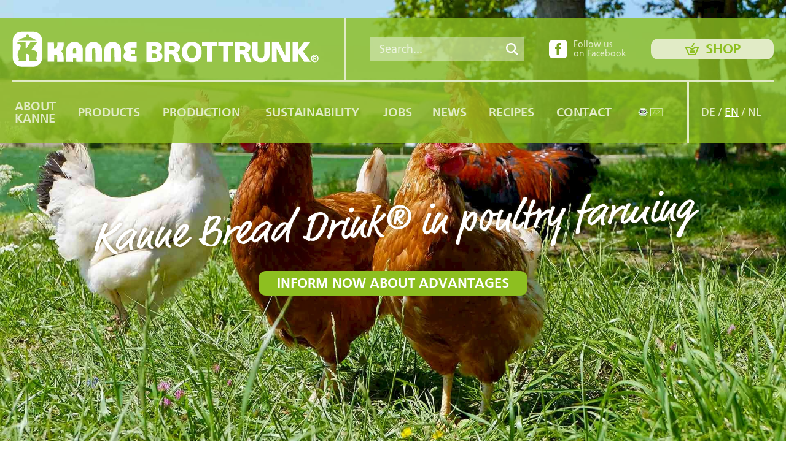

--- FILE ---
content_type: text/html; charset=utf-8
request_url: https://www.kanne-brottrunk.de/en/products/for-farming/for-poultry-farming/
body_size: 5377
content:
<!DOCTYPE html><html lang="EN"><head><script id="Cookiebot" src="https://consent.cookiebot.com/uc.js" data-cbid="32544da2-b28d-4042-8b2a-bc73f2bf11de" type="text/javascript" async></script><script>(function(w,d,s,l,i){w[l]=w[l]||[];w[l].push({'gtm.start':
new Date().getTime(),event:'gtm.js'});var f=d.getElementsByTagName(s)[0],
j=d.createElement(s),dl=l!='dataLayer'?'&l='+l:'';j.async=true;j.src=
'https://www.googletagmanager.com/gtm.js?id='+i+dl;f.parentNode.insertBefore(j,f);
})(window,document,'script','dataLayer','GTM-MZST3C7');</script><link rel="alternate" hreflang="de" href="https://www.kanne-brottrunk.de/de/produkte/fuer-die-landwirtschaft/fuer-gefluegel/"/><link rel="alternate" hreflang="nl" href="https://www.kanne-brottrunk.de/nl/producten/voor-landbouw/voor-pluimvee/"/><meta http-equiv="content-type" content="text/html; charset=utf-8" /><meta http-equiv="X-UA-Compatible" content="IE=edge,chrome=1" /><meta name="viewport" content="width=device-width,initial-scale=1, maximum-scale=1" /><title>Kanne Bread Drink for poultry farming | Kanne Brottrunk</title><meta name="description" content="Improve the animal health of your chickens by regular use of Kanne Bread Drink for animals ► Learn more now!" /><meta name="robots" content="index,follow" /><link rel="canonical" href="https://www.kanne-brottrunk.de/en/products/for-farming/for-poultry-farming/" /><meta property="og:title" content="Kanne Bread Drink for poultry farming" /><meta property="og:description" content="Improve the animal health of your chickens by regular use of Kanne Bread Drink for animals ► Learn more now!" /><meta property="og:type" content="web" /><meta property="og:url" content="https://www.kanne-brottrunk.de/en/products/for-farming/for-poultry-farming/" /><meta property="og:image" content="" /><meta property="og:image:width" content="" /><meta property="og:image:height" content="" /><meta property="og:image:alt" content="For poultry farming" /><link rel="icon" href="https://www.kanne-brottrunk.de/site/assets/files/1038/kanne-brottrunk-signet.32x32.png" sizes="32x32"><link rel="icon" href="https://www.kanne-brottrunk.de/site/assets/files/1038/kanne-brottrunk-signet.57x57.png" sizes="57x57"><link rel="icon" href="https://www.kanne-brottrunk.de/site/assets/files/1038/kanne-brottrunk-signet.76x76.png" sizes="76x76"><link rel="icon" href="https://www.kanne-brottrunk.de/site/assets/files/1038/kanne-brottrunk-signet.96x96.png" sizes="96x96"><link rel="icon" href="https://www.kanne-brottrunk.de/site/assets/files/1038/kanne-brottrunk-signet.120x120.png" sizes="120x120"><link rel="icon" href="https://www.kanne-brottrunk.de/site/assets/files/1038/kanne-brottrunk-signet.128x128.png" sizes="128x128"><link rel="icon" href="https://www.kanne-brottrunk.de/site/assets/files/1038/kanne-brottrunk-signet.128x128.png" sizes="128x128"><link rel="icon" href="https://www.kanne-brottrunk.de/site/assets/files/1038/kanne-brottrunk-signet.144x144.png" sizes="144x144"><link rel="icon" href="https://www.kanne-brottrunk.de/site/assets/files/1038/kanne-brottrunk-signet.152x152.png" sizes="152x152"><link rel="icon" href="https://www.kanne-brottrunk.de/site/assets/files/1038/kanne-brottrunk-signet.180x180.png" sizes="180x180"><link rel="icon" href="https://www.kanne-brottrunk.de/site/assets/files/1038/kanne-brottrunk-signet.195x195.png" sizes="195x195"><link rel="icon" href="https://www.kanne-brottrunk.de/site/assets/files/1038/kanne-brottrunk-signet.196x196.png" sizes="196x196"><link rel="icon" href="https://www.kanne-brottrunk.de/site/assets/files/1038/kanne-brottrunk-signet.228x228.png" sizes="228x228"><link rel="icon" href="https://www.kanne-brottrunk.de/site/assets/files/1038/kanne-brottrunk-signet.270x270.png" sizes="270x270"><link rel="icon" href="https://www.kanne-brottrunk.de/site/assets/files/1038/kanne-brottrunk-signet.270x270.png" sizes="270x270"><link rel="icon" href="https://www.kanne-brottrunk.de/site/assets/files/1038/kanne-brottrunk-signet.558x558.png" sizes="558x558"><link rel="apple-touch-icon-precomposed" href="https://www.kanne-brottrunk.de/site/assets/files/1038/kanne-brottrunk-signet.152x152.png"><meta name="msapplication-TileImage" content="https://www.kanne-brottrunk.de/site/assets/files/1038/kanne-brottrunk-signet.144x144.png"><link rel="stylesheet" href="https://www.kanne-brottrunk.de/site/assets/css/13cb24435dfee71a4dce3ed6e1c37cb0-1.css"></head><body class="template--content has--header-images" itemscope itemtype="http://schema.org/WebSite"><div id="site" class="site--wrapper"><div id="site-navigation" class="navigation--wrapper"><div class="container--max"><div class="navigation--top"><div class="logo--wrapper"><a href="https://www.kanne-brottrunk.de/en/" class="logo--link" title="Home"> <img src="https://www.kanne-brottrunk.de/site/assets/files/1038/kanne-brottrunk.0x80.png" alt="" class="logo--image image--svg-fallback"> <img src="https://www.kanne-brottrunk.de/site/assets/files/1038/kanne-brottrunk.svg" alt="" class="logo--image image--svg"> </a></div><div class="navigation--search search--wrapper"><form action="https://www.kanne-brottrunk.de/en/suche/" class="search--form" method="get" role="search"><input type="text" name="q" value="" id="search-input" placeholder="Search..." class="search--input" required><button type="submit" class="search--button"><span class="icon--search"></span></button></form></div><div class="navigation--facebook-wrapper"><a href="https://www.facebook.com/kannebrottrunk/" target="_blank" class="navigation--facebook-link"> <span class="navigation--facebook-icon icon--fb30"></span> <span class="navigation--facebook-label">Follow us<br>on Facebook</span> </a></div><div class="navigation--shop-wrapper"><a href="/en/shop/" class="navigation--shop-button"> <span class="navigation--shop-button-icon icon--basket"></span> <span class="navigation--shop-button-label">Shop</span> </a></div></div><div class="navigation--language-wrapper languages--wrapper"><ul class="languages--list"><li class="languages--item is--inactive"><a href="https://www.kanne-brottrunk.de/de/produkte/fuer-die-landwirtschaft/fuer-gefluegel/" title="Deutsch" class="languages--link" data-active="1050|1185|2421">
DE </a></li><li class="languages--item is--active"><a href="https://www.kanne-brottrunk.de/en/products/for-farming/for-poultry-farming/" title="Englisch" class="languages--link" data-active="1050|1185|2421">
EN </a></li><li class="languages--item is--inactive"><a href="https://www.kanne-brottrunk.de/nl/producten/voor-landbouw/voor-pluimvee/" title="Niederländisch" class="languages--link" data-active="1050|1185|2421">
NL </a></li></ul></div><div class="navigation--bottom"><nav class="navigation--list-wrapper" id="navigation"><ul itemscope itemtype="https://schema.org/SiteNavigationElement" class="navigation--list is--menu" role="navigation"><li itemprop="name" class="level--1 first has--children navigation--item"><a itemprop="url" class="navigation--link" title="About Kanne" href="https://www.kanne-brottrunk.de/en/about-kanne/">About Kanne</a><ul class="navigation--list is--submenu"><li itemprop="name" class="level--2 first navigation--item"><a itemprop="url" class="navigation--link" title="History" href="https://www.kanne-brottrunk.de/en/about-kanne/history/">History</a></li><li itemprop="name" class="level--2 navigation--item"><a itemprop="url" class="navigation--link" title="Philosophy" href="https://www.kanne-brottrunk.de/en/about-kanne/philosophy/">Philosophy</a></li><li itemprop="name" class="level--2 navigation--item"><a itemprop="url" class="navigation--link" title="Locations" href="https://www.kanne-brottrunk.de/en/about-kanne/locations/">Locations</a></li><li itemprop="name" class="level--2 navigation--item"><a itemprop="url" class="navigation--link" title="The people behind Kanne" href="https://www.kanne-brottrunk.de/en/about-kanne/the-people-behind-kanne/">The people behind Kanne</a></li><li itemprop="name" class="level--2 navigation--item"><a itemprop="url" class="navigation--link" title="Events" href="https://www.kanne-brottrunk.de/en/about-kanne/events-1/">Events</a></li><li itemprop="name" class="level--2 navigation--item"><a itemprop="url" class="navigation--link" title="Guided tours" href="https://www.kanne-brottrunk.de/en/about-kanne/guided-tours/">Guided tours</a></li><li itemprop="name" class="level--2 last navigation--item"><a itemprop="url" class="navigation--link" title="Certificates" href="https://www.kanne-brottrunk.de/en/about-kanne/certificates/">Certificates</a></li></ul></li><li itemprop="name" class="level--1 is--parent has--children navigation--item"><a itemprop="url" class="navigation--link" title="Products" href="https://www.kanne-brottrunk.de/en/products/">Products</a><ul class="navigation--list is--submenu"><li itemprop="name" class="level--2 first has--children navigation--item"><a itemprop="url" class="navigation--link" title="For humans" href="https://www.kanne-brottrunk.de/en/products/for-humans/">For humans</a><ul class="navigation--list is--submenu"><li itemprop="name" class="level--3 first navigation--item"><a itemprop="url" class="navigation--link" title="Bread Drink" href="https://www.kanne-brottrunk.de/en/products/for-humans/bread-drink/">Bread Drink</a></li><li itemprop="name" class="level--3 navigation--item"><a itemprop="url" class="navigation--link" title="Hygiene & care" href="https://www.kanne-brottrunk.de/en/products/for-humans/hygiene-and-care/">Hygiene & care</a></li><li itemprop="name" class="level--3 navigation--item"><a itemprop="url" class="navigation--link" title="Mixed drinks & specialities" href="https://www.kanne-brottrunk.de/en/products/for-humans/mixed-drinks-and-specialities/">Mixed drinks & specialities</a></li><li itemprop="name" class="level--3 last navigation--item"><a itemprop="url" class="navigation--link" title="Baked goods & breads" href="https://www.kanne-brottrunk.de/en/products/for-humans/baked-goods-and-breads/">Baked goods & breads</a></li></ul></li><li itemprop="name" class="level--2 navigation--item"><a itemprop="url" class="navigation--link" title="For horses" href="https://www.kanne-brottrunk.de/en/products/for-horses/">For horses</a></li><li itemprop="name" class="level--2 navigation--item"><a itemprop="url" class="navigation--link" title="For dogs and pets" href="https://www.kanne-brottrunk.de/en/products/for-dogs-and-pets/">For dogs and pets</a></li><li itemprop="name" class="level--2 navigation--item"><a itemprop="url" class="navigation--link" title="For pond and garden" href="https://www.kanne-brottrunk.de/en/products/for-pond-and-garden/">For pond and garden</a></li><li itemprop="name" class="level--2 last is--parent has--children navigation--item"><a itemprop="url" class="navigation--link" title="For farming" href="https://www.kanne-brottrunk.de/en/products/for-farming/">For farming</a><ul class="navigation--list is--submenu"><li itemprop="name" class="level--3 first navigation--item"><a itemprop="url" class="navigation--link" title="For cattle" href="https://www.kanne-brottrunk.de/en/products/for-farming/for-cattle/">For cattle</a></li><li itemprop="name" class="level--3 navigation--item"><a itemprop="url" class="navigation--link" title="For pigs" href="https://www.kanne-brottrunk.de/en/products/for-farming/for-pigs/">For pigs</a></li><li itemprop="name" class="level--3 is--current navigation--item"><a itemprop="url" class="navigation--link is--current" title="For poultry farming" href="https://www.kanne-brottrunk.de/en/products/for-farming/for-poultry-farming/">For poultry farming</a></li><li itemprop="name" class="level--3 last navigation--item"><a itemprop="url" class="navigation--link" title="For soil and plants" href="https://www.kanne-brottrunk.de/en/products/for-farming/for-soil-and-plants/">For soil and plants</a></li></ul></li></ul></li><li itemprop="name" class="level--1 navigation--item"><a itemprop="url" class="navigation--link" title="Production" href="https://www.kanne-brottrunk.de/en/production/">Production</a></li><li itemprop="name" class="level--1 has--children navigation--item"><a itemprop="url" class="navigation--link" title="Sustainability" href="https://www.kanne-brottrunk.de/en/sustainability/">Sustainability</a><ul class="navigation--list is--submenu"><li itemprop="name" class="level--2 first navigation--item"><a itemprop="url" class="navigation--link" title="Renewable energies" href="https://www.kanne-brottrunk.de/en/sustainability/renewable-energies/">Renewable energies</a></li><li itemprop="name" class="level--2 navigation--item"><a itemprop="url" class="navigation--link" title="Prizes & awards" href="https://www.kanne-brottrunk.de/en/sustainability/prizes-awards/">Prizes & awards</a></li><li itemprop="name" class="level--2 last navigation--item"><a itemprop="url" class="navigation--link" title="Member- & Partnerships" href="https://www.kanne-brottrunk.de/en/sustainability/member-and-partnerships/">Member- & Partnerships</a></li></ul></li><li itemprop="name" class="level--1 navigation--item"><a itemprop="url" class="navigation--link" title="Jobs" href="https://www.kanne-brottrunk.de/en/karriere/">Jobs</a></li><li itemprop="name" class="level--2 navigation--item"><a itemprop="url" class="navigation--link" title="News" href="https://www.kanne-brottrunk.de/en/blog/news/">News</a></li><li itemprop="name" class="level--2 navigation--item"><a itemprop="url" class="navigation--link" title="Recipes" href="https://www.kanne-brottrunk.de/en/blog/recipes/">Recipes</a></li><li itemprop="name" class="level--1 last navigation--item"><a itemprop="url" class="navigation--link" title="Contact" href="https://www.kanne-brottrunk.de/en/contact/">Contact</a></li></ul></nav><div class="navigation--organic-wrapper"><img src="/site/templates/images/bio-siegel.png" alt="Bio zertifiziert" class="navigation--organic-image image--responsive"></div><div class="navigation--language-wrapper languages--wrapper"><ul class="languages--list"><li class="languages--item is--inactive"><a href="https://www.kanne-brottrunk.de/de/produkte/fuer-die-landwirtschaft/fuer-gefluegel/" title="Deutsch" class="languages--link" data-active="1050|1185|2421">
DE </a></li><li class="languages--item is--active"><a href="https://www.kanne-brottrunk.de/en/products/for-farming/for-poultry-farming/" title="Englisch" class="languages--link" data-active="1050|1185|2421">
EN </a></li><li class="languages--item is--inactive"><a href="https://www.kanne-brottrunk.de/nl/producten/voor-landbouw/voor-pluimvee/" title="Niederländisch" class="languages--link" data-active="1050|1185|2421">
NL </a></li></ul></div></div></div></div><div class="navigation--toggle-wrapper"><a href="#navigation" class="navigation--toggle"> <span class="navigation--toggle-line"></span> <span class="navigation--toggle-line"></span> <span class="navigation--toggle-line"></span> </a><div class="navigation--toggle-logo"><div class="logo--wrapper"><a href="https://www.kanne-brottrunk.de/en/" class="logo--link" title="Home"> <img src="https://www.kanne-brottrunk.de/site/assets/files/1038/kanne-brottrunk.0x80.png" alt="" class="logo--image image--svg-fallback"> <img src="https://www.kanne-brottrunk.de/site/assets/files/1038/kanne-brottrunk.svg" alt="" class="logo--image image--svg"> </a></div></div><div class="navigation--toggle-facebook"><div class="navigation--facebook-wrapper"><a href="https://www.facebook.com/kannebrottrunk/" target="_blank" class="navigation--facebook-link"> <span class="navigation--facebook-icon icon--fb30"></span> <span class="navigation--facebook-label">Follow us<br>on Facebook</span> </a></div></div><div class="navigation--toggle-shop"><div class="navigation--shop-wrapper"><a href="/en/shop/" class="navigation--shop-button"> <span class="navigation--shop-button-icon icon--basket"></span> <span class="navigation--shop-button-label">Shop</span> </a></div></div><div class="navigation--toggle-language"><div class="navigation--language-wrapper languages--wrapper"><ul class="languages--list"><li class="languages--item is--inactive"><a href="https://www.kanne-brottrunk.de/de/produkte/fuer-die-landwirtschaft/fuer-gefluegel/" title="Deutsch" class="languages--link" data-active="1050|1185|2421">
DE </a></li><li class="languages--item is--active"><a href="https://www.kanne-brottrunk.de/en/products/for-farming/for-poultry-farming/" title="Englisch" class="languages--link" data-active="1050|1185|2421">
EN </a></li><li class="languages--item is--inactive"><a href="https://www.kanne-brottrunk.de/nl/producten/voor-landbouw/voor-pluimvee/" title="Niederländisch" class="languages--link" data-active="1050|1185|2421">
NL </a></li></ul></div></div></div><div id="site-header" class="content--header"><div class="header-images--wrapper"><div class="header-images--list"><div class="header-images--item is--mobile"><img src="https://www.kanne-brottrunk.de/site/assets/files/3203/kanne-brottrunk-fuer-gefluegel-header.960x540.jpg" alt="" class="header-images--image image--full-width"></div><div class="header-images--item is--desktop"><img src="https://www.kanne-brottrunk.de/site/assets/files/3203/kanne-brottrunk-fuer-gefluegel-header.1920x1080.jpg" alt="" class="header-images--image image--full-width"></div></div><div class="header-images--cta"><div class="header-images--headline">Kanne Bread Drink® in poultry farming</div><div class="header-images--button-wrapper"><a href="#" class="button header-images--button scroll--to-content"> <span class="header-images--button-label">
Inform now about advantages </span> </a></div></div></div></div><div id="site-content" class="content--wrapper"><div class="breadcrumb--wrapper"><div class="breadcrumb container--max"><ol itemscope itemtype="http://schema.org/BreadcrumbList" class="breadcrumb--list" id="breadcrumb-inner"><li itemprop="itemListElement" itemscope itemtype="http://schema.org/ListItem" class="breadcrumb--item"><span class="breadcrumb--home-prefix">You are here</span> <a href="https://www.kanne-brottrunk.de/en/" title="Home" itemprop="item" class="breadcrumb--link is--home"> <span itemprop="name">Home</span> </a><meta itemprop="position" content="1"/></li><li itemprop="itemListElement" itemscope itemtype="http://schema.org/ListItem" class="breadcrumb--item"><a href="https://www.kanne-brottrunk.de/en/products/" title="Products" itemprop="item" class="breadcrumb--link"> <span itemprop="name">Products</span> </a><meta itemprop="position" content="2"/></li><li itemprop="itemListElement" itemscope itemtype="http://schema.org/ListItem" class="breadcrumb--item"><a href="https://www.kanne-brottrunk.de/en/products/for-farming/" title="For farming" itemprop="item" class="breadcrumb--link"> <span itemprop="name">For farming</span> </a><meta itemprop="position" content="3"/></li><li itemprop="itemListElement" itemscope itemtype="http://schema.org/ListItem" class="breadcrumb--item" id="breadcrumb-last"><a href="https://www.kanne-brottrunk.de/en/products/for-farming/for-poultry-farming/" title="For poultry farming" itemprop="item" class="breadcrumb--link is--current"> <span itemprop="name">For poultry farming</span> </a><meta itemprop="position" content="4"/></li></ol></div></div><div id="content--inner"><div class="content-elements"><div class="content-element--wrapper container element--ce-text is--first" id="ce-3203-3221"><div class="ce--text container--max no--background"><div class="text--wrapper"><h1 class="ce--headline">Organic Kanne Fermented Grain® for poultry farming </h1><div class="text--row"><div class="text--content"><div class="wysiwyg"><p>We recommend that you add Kanne Enzyme-Fermented Grain® to the feed mix. Experience has shown that adding a portion of 1-2% is most beneficial.</p></div></div></div></div></div></div><div class="content-element--wrapper container element--ce-products" id="ce-3203-4995"><div class="ce--products"><div class="products--outer-wrapper container--max"><div class="products--wrapper"><div class="products--items-list"><div class="products--item-list"><div class="products--image-wrapper"><img src="https://www.kanne-brottrunk.de/site/assets/files/1567/brottrunk-f-tiere-ohne-siegel-5kg-2022-07-600x600pxv100_600x600.500x0.png" alt="" class="products--image"></div><div class="products--text-wrapper"><a href="https://www.kanne-brottrunk.de/de/shop/fuer-die-landwirtschaft/3305-original-kanne-bio-brottrunk-fuer-tiere-5kg?number=3305" title="Original Kanne Bio Brottrunk® für Tiere 5kg" class="products--title">Original Kanne Bio Brottrunk® für Tiere 5kg</a><div class="products--description-unit">Kanister 5 kg </div><div class="products--description"><div class="wysiwyg"><ul><li>Fermentiertes Einzelfuttermittel</li><li>Erfrischend saurer Geschmack durch naturreine Milchsäure</li><li>Hohe Akzeptanz durch Röstaromen des Bio-Vollkornbrots</li><li>BIO-Zertifiziert</li><li>QS-Ware: Id-Nr:: QS-KLE-14-10024</li></ul><p style="box-sizing: border-box; margin: 0px 0px 10px; color: #634a11; font-family: Frutiger, sans-serif; font-size: 18px;">Kanne Bio Brottrunk® für Tiere wird aus fermentiertem Bio-Vollkornbrot hergestellt. Während des aufwendigen Herstellungsverfahrens werden die Zutaten aus kontrolliert biologischem Anbau in mehreren Prozessschritten aufgeschlossen und wertvolle Inhaltsstoffe gebildet. Diese Inhaltsstoffe und der niedrige Brennwert von 3 kcal pro 100 ml führen, auch bei Tieren mit speziellen Ansprüchen an die Fütterung, zu einer hohen Akzeptanz.</p><p style="box-sizing: border-box; margin: 0px 0px 10px; color: #634a11; font-family: Frutiger, sans-serif; font-size: 18px;">Zum Übergießen des Futters, als Hinzugabe zum Trinkwasser.</p><p style="box-sizing: border-box; margin: 0px 0px 10px; color: #634a11; font-family: Frutiger, sans-serif; font-size: 18px;"><strong style="box-sizing: border-box;">Für den größeren Bedarf sind auch andere Gebinde erhältlich:<br style="box-sizing: border-box;">25 kg Kanister im Shop und auf Anfrage 600 kg IBC und 1.000 kg IBC.</strong></p><p style="box-sizing: border-box; margin: 0px; color: #634a11; font-family: Frutiger, sans-serif; font-size: 18px;">DE-ÖKO-003</p></div></div><div class="products--price-button-wrapper"><div class="products--price-wrapper">13,95 € </div><div class="products--button-wrapper"><a href="https://www.kanne-brottrunk.de/de/shop/fuer-die-landwirtschaft/3305-original-kanne-bio-brottrunk-fuer-tiere-5kg?number=3305" title="Original Kanne Bio Brottrunk® für Tiere 5kg" class="button products--button"> <span class="button--label">Shop now</span> </a></div></div></div></div></div></div></div></div></div><div class="content-element--wrapper container element--ce-products" id="ce-3203-3222"><div class="ce--products"><div class="products--outer-wrapper container--max"><h2 class="ce--headline">Organic Kanne Fermented Grain® for poultry farming </h2><div class="products--wrapper"><div class="products--items-list"><div class="products--item-list"><div class="products--image-wrapper"><img src="https://www.kanne-brottrunk.de/site/assets/files/1563/kanne-brottrunk-fermentgetreide-7kg-01_600x600-1.500x0.jpg" alt="" class="products--image"></div><div class="products--text-wrapper"><a href="https://www.kanne-brottrunk.de/de/shop/fuer-die-landwirtschaft/2707-kanne-bio-fermentgetreide-fuer-tiere-7-kg?number=2707" title="Kanne Bio Fermentgetreide® für Tiere 7 kg" class="products--title">Kanne Bio Fermentgetreide® für Tiere 7 kg</a><div class="products--description-unit">Eimer 7 kg </div><div class="products--description"><div class="wysiwyg"><ul><li>Fermentiertes Einzelfuttermittel mit Ballaststoffen</li><li>Enthält Vitamine, Enzyme, Mineralstoffe und Aminosäuren</li><li>Hohe Akzeptanz durch Röstaromen des Bio-Vollkornbrots</li><li>BIO-Zertifiziert</li><li>QS-Ware: Id-Nr:: QS-KLE-14-10024</li></ul><p>Ein milchsäurehaltiges Produkt in Pulverform. Kanne Bio Fermentgetreide® für Tiere wird aus fermentiertem Bio-Vollkornbrot hergestellt. Während des aufwendigen Herstellungsverfahrens werden die Zutaten aus biologisch kontrolliertem Anbau in mehreren Prozessschritten aufgeschlossen und Vitamine, Enzyme sowie Aromen gebildet. Diese besonderen Inhaltsstoffe und der niedrige Brennwert führen, auch bei Tieren mit speziellen Ansprüchen an die Fütterung, zu einer hohen Akzeptanz. Dabei trägt das zweistufige milchsaure Fermentationsverfahren dazu bei, dass Mineralien und Aminosäuren gut und schnell bioverfügbar sind und damit gut aufgenommen werden können. Es ist leicht verdaulich und kann ganzjährig mit dem Futter gefüttert werden.</p><p><strong>Für den größeren Bedarf sind auch andere Gebinde im Shop erhältlich: 20 kg Sack.</strong></p><p>DE-ÖKO-003</p></div></div><div class="products--price-button-wrapper"><div class="products--price-wrapper">33,05 € </div><div class="products--button-wrapper"><a href="https://www.kanne-brottrunk.de/de/shop/fuer-die-landwirtschaft/2707-kanne-bio-fermentgetreide-fuer-tiere-7-kg?number=2707" title="Kanne Bio Fermentgetreide® für Tiere 7 kg" class="button products--button"> <span class="button--label">Shop now</span> </a></div></div></div></div></div></div></div></div></div><div class="content-element--wrapper container element--ce-team is--last" id="ce-3203-3223"><div class="ce--team"><div class="team--outer-wrapper"><div class="container--max"></div><div class="team--wrapper container--max"><div class="team--list items--2"><div class="team--item"><div class="team--image-wrapper"><img src="https://www.kanne-brottrunk.de/site/assets/files/3226/mitarbeiter-avatar.480x360.jpg" alt="" class="team--image image--full"></div><div class="team--text-wrapper"><div class="team--text-name">Marcel Jung</div><div class="team--text-position">Fachberatung Landwirtschaft</div><div class="team--text-department">Gebiet: West</div><div class="team--text-content"><div class="wysiwyg"><p>Telefon +49 (0) 2592 9740 - 0<br />Mobil +49 (0) 176 56617559<br />Telefax +49 (0) 2592 9740 - 50</p><p>marcel.jung@kanne-brottrunk.de</p></div></div></div></div><div class="team--item"><div class="team--image-wrapper"><img src="https://www.kanne-brottrunk.de/site/assets/files/3228/mitarbeiter-avatar.480x360.jpg" alt="" class="team--image image--full"></div><div class="team--text-wrapper"><div class="team--text-name">Sandra Limburg</div><div class="team--text-position">Vertrieb Innendienst</div><div class="team--text-department"></div><div class="team--text-content"><div class="wysiwyg"><p>Telefon +49 (0) 2592 9740 - 18<br />Mobil +49 (0) 173 9899345<br />Telefax +49 (0) 2592 9740 - 50</p><p>sandra.limburg@kanne-brottrunk.de</p></div></div></div></div></div></div></div></div></div></div></div></div><div id="site-footer" class="footer--wrapper"><div class="footer--disclaimer"><div class="container container--max"><div class="footer--disclaimer-headline">For a good health *</div><div class="footer--disclaimer-text">*Kanne Brottrunk contains vitamin B12. Vitamin B12 contributes to the normal functioning of the immune system, supports a normal energy metabolism and contributes to the reduction of tiredness.</div></div></div><div class="footer--contact container container--max"><div class="footer--logo-wrapper"><div class="footer--social-contact"><a href="https://www.facebook.com/kannebrottrunk/" target="_blank" class="button has--small-text footer--button"> <span class="footer--button-icon icon--fb24"></span> <span class="footer--button-label">Follow us
on Facebook</span> </a> <a href="https://www.kanne-brottrunk.de/en/contact/" title="Contact" class="button footer--button"> <span class="footer--button-label">Contact</span> </a></div><div class="footer--logo"><div class="logo--wrapper"><a href="https://www.kanne-brottrunk.de/en/" class="logo--link" title="Home"> <img src="https://www.kanne-brottrunk.de/site/assets/files/1038/kanne-brottrunk-braun.0x80.png" alt="" class="logo--image image--svg-fallback"> <img src="https://www.kanne-brottrunk.de/site/assets/files/1038/kanne-brottrunk-braun.svg" alt="" class="logo--image image--svg"> </a></div></div></div><div class="footer--localbusiness"><div itemscope itemtype="http://schema.org/LocalBusiness"><div itemprop="name">Kanne Brottrunk GmbH & Co. Betriebsgesellschaft KG</div><div itemprop="address" itemscope itemtype="http://schema.org/PostalAddress"><span itemprop="streetAddress">Bahnhofstr. 68</span> <span class="divider">&#32;·&#32;</span> <span itemprop="postalCode">59379</span>&nbsp;<span itemprop="addressLocality">Selm-Bork</span></div><span class="divider">&#32;·&#32;</span> <a href="tel:490259297400">Telefon: <span itemprop="telephone">+49(0)2592-9740-0</span></a> <span class="divider">&#32;·&#32;</span> <a href="fax:490259297400">Fax: <span itemprop="faxNumber">+49(0)2592-9740-50</span></a> <span class="divider">&#32;·&#32;</span> <a href="mailto:info@kanne-brottrunk.de" itemprop="email">info@kanne-brottrunk.de</a> <span class="divider">&#32;·&#32;</span> <span>Öffnungszeiten: Verkauf: 8.00 - 16.00 Uhr | Büro: 8.00 - 16.30 Uhr</span></div></div><div class="footer-navigation--wrapper"><a href="javascript:CookieConsent.renew();" class="footer--cookie-link">Cookie Settings</a><ul itemscope itemtype="https://schema.org/SiteNavigationElement" class="footer-navigation--list is--menu" role="footer-navigation"><li class="footer-navigation--item" itemprop="name" class="level-1 navigation--list-item"><a itemprop="url" class="footer-navigation--link" title="Imprint" href="https://www.kanne-brottrunk.de/en/imprint/">Imprint</a></li><li class="footer-navigation--item" itemprop="name" class="level-1 navigation--list-item"><a itemprop="url" class="footer-navigation--link" title="Privacy Policy" href="https://www.kanne-brottrunk.de/en/privacy-policy/">Privacy Policy</a></li><li class="footer-navigation--item" itemprop="name" class="level-1 navigation--list-item"><a itemprop="url" class="footer-navigation--link" title="Terms of Service" href="https://www.kanne-brottrunk.de/en/terms-of-service/">Terms of Service</a></li><li class="footer-navigation--item" itemprop="name" class="level-1 navigation--list-item"><a itemprop="url" class="footer-navigation--link" title="Newsletter" href="https://www.kanne-brottrunk.de/en/newsletter-abmeldung/">Newsletter</a></li></ul><div class="footer-navigation--brand">&copy; 2026 Kanne Brottrunk &reg;</div></div></div></div></div><script src="https://ajax.googleapis.com/ajax/libs/webfont/1.6.26/webfont.js"></script><script>
    WebFont.load({
        typekit: { id: 'jyb6pff' }
    });</script><script src="/site/assets/pwpc/pwpc-9607f7d4f544e1f3866ba768ed30d7bc3884d625.js" language="JavaScript" type="application/javascript" async></script></body></html>

--- FILE ---
content_type: text/css
request_url: https://www.kanne-brottrunk.de/site/assets/css/13cb24435dfee71a4dce3ed6e1c37cb0-1.css
body_size: 15128
content:
@import url("//hello.myfonts.net/count/3A297B");
/** Import defaults */
/** Shorthands */
/** Mixins */
/** Mobile first */
/** Desktop first */
/** Exclusive */
.only--xs {
  display: block; }
  @media (min-width: 480px) {
  .only--xs {
    display: none; } }

.only--sm {
  display: none; }
  @media (min-width: 480px) and (max-width: 719px) {
  .only--sm {
    display: block; } }

.only--md {
  display: none; }
  @media (min-width: 720px) and (max-width: 999px) {
  .only--md {
    display: block; } }

.only--lg {
  display: none; }
  @media (min-width: 1000px) and (max-width: 1259px) {
  .only--lg {
    display: block; } }

.only--xl {
  display: none; }
  @media (min-width: 1260px) {
  .only--xl {
    display: block; } }

@media (min-width: 720px) {
    .only--mobile {
      display: none !important; } }

@media (max-width: 719px) {
    .hide--mobile {
      display: none !important; } }

@media screen and (max-width: 479px) {
    .hidden--xs {
      display: none !important; } }

@media screen and (min-width: 480px) and (max-width: 719px) {
    .hidden--sm {
      display: none !important; } }

@media screen and (max-width: 719px) {
    .hidden--mobile {
      display: none !important; } }

@media screen and (min-width: 720px) and (max-width: 999px) {
    .hidden--md {
      display: none !important; } }

@media screen and (min-width: 1000px) and (max-width: 1259px) {
    .hidden--lg {
      display: none !important; } }

@media screen and (min-width: 1260px) {
    .hidden--xl {
      display: none !important; } }

@media print {
    .hidden--print {
      display: none !important; } }

.image--fluid {
  display: block;
  max-width: 100%;
  height: auto;
  max-height: 100%; }

.image--full {
  display: block;
  width: 100%;
  height: auto; }

.image--full-height {
  min-height: 100%;
  max-height: 100%;
  width: auto; }

.pull--left {
  float: left !important; }

.pull--right {
  float: right !important; }
/* 1 */
/** Animations */
@keyframes fadeIn {
  from {
    opacity: 0; }

  to {
    opacity: 1; } }

@keyframes fadeOut {
  0% {
    opacity: 1; }

  99% {
    opacity: 0; }

  100% {
    max-height: 0;
    height: 0;
    margin-top: 0;
    visibility: hidden;
    overflow: hidden; } }

@keyframes fadeOutAndDie {
  0% {
    opacity: 1; }

  99% {
    opacity: 0; }

  100% {
    opacity: 0;
    height: 0;
    max-height: 0; } }

@keyframes flipInX {
  from {
    transform: perspective(400px) rotate3d(1, 0, 0, 90deg);
    animation-timing-function: ease-in;
    opacity: 0; }

  40% {
    transform: perspective(400px) rotate3d(1, 0, 0, -20deg);
    animation-timing-function: ease-in; }

  60% {
    transform: perspective(400px) rotate3d(1, 0, 0, 10deg);
    opacity: 1; }

  80% {
    transform: perspective(400px) rotate3d(1, 0, 0, -5deg); }

  to {
    transform: perspective(400px); } }

@keyframes flipOutX {
  from {
    transform: perspective(400px); }

  30% {
    transform: perspective(400px) rotate3d(1, 0, 0, -20deg);
    opacity: 1; }

  to {
    transform: perspective(400px) rotate3d(1, 0, 0, 90deg);
    opacity: 0; } }
/** Icons & Fonts */
.icon--fb30 {
  display: inline-block;
  width: 30px;
  height: 30px;
  -webkit-background-size: 30px 30px;
  background-size: 30px 30px;
  background-image: url(../../templates/images/icons/facebook.png);
  vertical-align: middle; }
  .svg .icon--fb30 {
    background-image: url(../../templates/images/icons/facebook.svg); }

.icon--fb24 {
  display: inline-block;
  width: 24px;
  height: 24px;
  -webkit-background-size: 24px 24px;
  background-size: 24px 24px;
  background-image: url(../../templates/images/icons/facebook.png);
  vertical-align: middle; }
  .svg .icon--fb24 {
    background-image: url(../../templates/images/icons/facebook.svg); }

.icon--search {
  display: inline-block;
  width: 20px;
  height: 20px;
  -webkit-background-size: 20px 20px;
  background-size: 20px 20px;
  background-image: url(../../templates/images/icons/search.png);
  vertical-align: middle; }
  .svg .icon--search {
    background-image: url(../../templates/images/icons/search.svg); }

.icon--basket {
  display: inline-block;
  width: 24px;
  height: 24px;
  -webkit-background-size: 24px 24px;
  background-size: 24px 24px;
  background-image: url(../../templates/images/icons/basket.png);
  vertical-align: middle; }
  .svg .icon--basket {
    background-image: url(../../templates/images/icons/basket.svg); }

.icon--chevron-right {
  display: inline-block;
  width: 25px;
  height: 40px;
  -webkit-background-size: 25px 40px;
  background-size: 25px 40px;
  background-image: url(../../templates/images/icons/chevron-right.png);
  vertical-align: middle; }
  .svg .icon--chevron-right {
    background-image: url(../../templates/images/icons/chevron-right.svg); }

.icon--chevron-left {
  display: inline-block;
  width: 25px;
  height: 40px;
  -webkit-background-size: 25px 40px;
  background-size: 25px 40px;
  background-image: url(../../templates/images/icons/chevron-left.png);
  vertical-align: middle; }
  .svg .icon--chevron-left {
    background-image: url(../../templates/images/icons/chevron-left.svg); }

.icon--chevron-up {
  display: inline-block;
  width: 40px;
  height: 25px;
  -webkit-background-size: 40px 25px;
  background-size: 40px 25px;
  background-image: url(../../templates/images/icons/chevron-up.png);
  vertical-align: middle; }
  .svg .icon--chevron-up {
    background-image: url(../../templates/images/icons/chevron-up.svg); }

.icon--chevron-up-brown {
  display: inline-block;
  width: 40px;
  height: 25px;
  -webkit-background-size: 40px 25px;
  background-size: 40px 25px;
  background-image: url(../../templates/images/icons/chevron-up-brown.png);
  vertical-align: middle; }
  .svg .icon--chevron-up-brown {
    background-image: url(../../templates/images/icons/chevron-up-brown.svg); }

.icon--download {
  display: inline-block;
  width: 22px;
  height: 30px;
  -webkit-background-size: 22px 30px;
  background-size: 22px 30px;
  background-image: url(../../templates/images/icons/download.png);
  vertical-align: middle; }
  .svg .icon--download {
    background-image: url(../../templates/images/icons/download.svg); }
/**
 * @license
 * MyFonts Webfont Build ID 3811210, 2019-09-25T05:31:22-0400
 * 
 * The fonts listed in this notice are subject to the End User License
 * Agreement(s) entered into by the website owner. All other parties are 
 * explicitly restricted from using the Licensed Webfonts(s).
 * 
 * You may obtain a valid license at the URLs below.
 * 
 * Webfont: FrutigerLTCom-Bold by Linotype
 * URL: https://www.myfonts.com/fonts/linotype/frutiger/pro-65-bold/
 * Copyright: Part of the digitally encoded machine readable outline data for producing the Typefaces provided is copyrighted &#x00A9; 1981 - 2009 Linotype GmbH, www.linotype.com. All rights reserved. This software is the property of Linotype GmbH, and may not be repro
 * 
 * Webfont: FrutigerLTCom-Black by Linotype
 * URL: https://www.myfonts.com/fonts/linotype/frutiger/pro-75-black/
 * Copyright: Part of the digitally encoded machine readable outline data for producing the Typefaces provided is copyrighted &#x00A9; 1981 - 2009 Linotype GmbH, www.linotype.com. All rights reserved. This software is the property of Linotype GmbH, and may not be repro
 * 
 * Webfont: FrutigerLTStd-Roman by Linotype
 * URL: https://www.myfonts.com/fonts/linotype/frutiger/pro-55-roman/
 * Copyright: Copyright &#x00A9; 2014 Monotype Imaging Inc. All rights reserved.
 * 
 * 
 * License: https://www.myfonts.com/viewlicense?type=web&buildid=3811210
 * Licensed pageviews: 250,000
 * 
 * © 2019 MyFonts Inc
 */
/* @import must be at top of file, otherwise CSS will not work */
@font-face {
  font-family: 'Frutiger';
  font-weight: 700;
  src: url(/site/templates/fonts/3A297B_0_0.eot);
  src: url(/site/templates/fonts/3A297B_0_0.eot?#iefix) format('embedded-opentype'), url(/site/templates/fonts/3A297B_0_0.woff2) format('woff2'), url(/site/templates/fonts/3A297B_0_0.woff) format('woff'), url(/site/templates/fonts/3A297B_0_0.ttf) format('truetype'), url(/site/templates/fonts/3A297B_0_0.svg#wf) format('svg'); }

@font-face {
  font-family: 'Frutiger';
  font-weight: 900;
  src: url(/site/templates/fonts/3A297B_1_0.eot);
  src: url(/site/templates/fonts/3A297B_1_0.eot?#iefix) format('embedded-opentype'), url(/site/templates/fonts/3A297B_1_0.woff2) format('woff2'), url(/site/templates/fonts/3A297B_1_0.woff) format('woff'), url(/site/templates/fonts/3A297B_1_0.ttf) format('truetype'), url(/site/templates/fonts/3A297B_1_0.svg#wf) format('svg'); }

@font-face {
  font-family: 'Frutiger';
  font-weight: 400;
  src: url(/site/templates/fonts/3A297B_2_0.eot);
  src: url(/site/templates/fonts/3A297B_2_0.eot?#iefix) format('embedded-opentype'), url(/site/templates/fonts/3A297B_2_0.woff2) format('woff2'), url(/site/templates/fonts/3A297B_2_0.woff) format('woff'), url(/site/templates/fonts/3A297B_2_0.ttf) format('truetype'), url(/site/templates/fonts/3A297B_2_0.svg#wf) format('svg'); }
/** Typography */
*, *:before, *:after {
  box-sizing: border-box; }
  *:focus, *:before:focus, *:after:focus, *:active, *:before:active, *:after:active {
    outline: 0;
    box-shadow: none; }

html {
  height: 100.1%; }

body {
  height: 100%;
  margin: 0;
  font-family: "Frutiger", sans-serif;
  font-weight: 400;
  font-size: 18px;
  line-height: 1.75;
  color: #634a11;
  background-color: #fff;
  background-image: none; }
  @media screen and (min-width: 1920px) {
  body {
    font-size: 18px; } }
  @media print {
  body {
    zoom: 75%;
    -ms-zoom: 75%; } }

article, aside, details, figcaption, figure, footer, header, hgroup, main, nav, section, summary {
  display: block; }

audio, canvas, progress, video {
  display: inline-block;
  vertical-align: baseline; }

[hidden], template {
  display: none; }

a {
  background: transparent;
  color: #634a11;
  text-decoration: none; }
  a:hover, a:focus {
    outline: none; }

img {
  border: 0; }

small {
  font-size: 80%; }

p {
  margin: 0 0 10px; }
  p:last-child {
    margin-bottom: 0; }
  p a {
    color: #8dbf20; }
    p a:hover {
      color: #e1ebc6; }

hr {
  display: block;
  height: 1px;
  margin: 20px auto;
  border: 0;
  background-color: #8dbf20; }

h1, h2, h3, h4, h5, h6, .h1, .h2, .h3, .h4, .h5, .h6 {
  line-height: 1.1;
  margin: 0 0 10px;
  padding: 0;
  font-weight: 700;
  color: #634a11; }

h1, .h1 {
  margin-bottom: 20px;
  font-size: 36px;
  font-size: calc(18px + 0.9375vw); }
  @media screen and (min-width: 1920px) {
  h1, .h1 {
    font-size: 36px; } }
  @media (min-width: 1000px) {
  h1, .h1 {
    margin-bottom: 40px; } }
  .template--startsite h1, .template--startsite .h1 {
    text-align: center; }

h2, .h2 {
  font-size: 24px;
  font-size: calc(18px + 0.3125vw); }
  @media screen and (min-width: 1920px) {
  h2, .h2 {
    font-size: 24px; } }
  .template--startsite h2, .template--startsite .h2 {
    text-align: center; }

h3, .h3 {
  font-size: 18px; }
  @media screen and (min-width: 1920px) {
  h3, .h3 {
    font-size: 18px; } }

h4, .h4 {
  font-size: 18px; }
  @media screen and (min-width: 1920px) {
  h4, .h4 {
    font-size: 18px; } }

h5, .h5 {
  font-size: 18px; }
  @media screen and (min-width: 1920px) {
  h5, .h5 {
    font-size: 18px; } }

h6, .h6 {
  font-size: 18px; }
  @media screen and (min-width: 1920px) {
  h6, .h6 {
    font-size: 18px; } }

.ce--headline {
  text-transform: uppercase; }

p + h1, p + h2, p + h3, p + h4, p + h5, p + h6 {
  margin-top: 20px; }
/** Image helper */
.image--full-width {
  display: block;
  width: 100%;
  height: auto; }

.image--full-height {
  display: block;
  height: 100%;
  width: auto; }

.image--responsive {
  display: block;
  max-width: 100%;
  max-height: 100%; }
/** SVG Images */
.image--svg-fallback {
  display: none; }
  .no--svg .image--svg-fallback {
    display: block; }

.image--svg {
  display: block; }
  .no--svg .image--svg {
    display: none; }
/** Container */
.container {
  display: block;
  margin: 0 auto; }
  .container::after {
    content: "";
    display: table;
    clear: both; }
/** WYSIWYG */
.wysiwyg > *:first-child {
  margin-top: 0; }
  .wysiwyg > *:last-child {
    margin-bottom: 0; }
  input[type='email'], input[type='date'], select, input[type='text'], input[type='file'], input[type='password'], textarea {
    display: block;
    width: 100%;
    height: 60px;
    line-height: 20px;
    padding: 20px;
    font-size: 16px;
    font-size: 1rem;
    font-family: "Frutiger", sans-serif;
    font-weight: 400;
    color: #8dbf20;
    background-color: #fff;
    border: 1px solid #634a11; }
  @media (min-width: 720px) {
  input[type='email'], input[type='date'], select, input[type='text'], input[type='file'], input[type='password'], textarea {
    font-size: 18px;
    font-size: 1.125rem; } }
  input[type='email']:focus, input[type='date']:focus, select:focus, input[type='text']:focus, input[type='file']:focus, input[type='password']:focus, textarea:focus {
    outline: 0;
    box-shadow: none;
    color: #8dbf20; }
  input[type='email'].selection--none, input[type='date'].selection--none, select.selection--none, input[type='text'].selection--none, input[type='file'].selection--none, input[type='password'].selection--none, textarea.selection--none {
    color: #95a5a5; }

select option {
  font-size: 16px;
  font-size: 1rem;
  font-family: inherit;
  font-weight: 400;
  color: #8dbf20; }
  @media (min-width: 720px) {
    select option {
      font-size: 18px;
      font-size: 1.125rem; } }
  select:required:invalid {
    color: #95a5a5; }

textarea {
  max-width: 100%;
  height: auto;
  min-height: 200px; }

button {
  text-align: left; }
  button:focus, button:active {
    outline: 0;
    box-shadow: none; }

label a {
  text-decoration: underline; }

::placeholder {
  /* Chrome, Firefox, Opera, Safari 10.1+ */
  color: #95a5a5; }

:-ms-input-placeholder {
  /* Internet Explorer 10-11 */
  color: #95a5a5; }

::-ms-input-placeholder {
  /* Microsoft Edge */
  color: #95a5a5; }

.button {
  display: flex;
  align-self: center;
  line-height: 1;
  min-height: 40px;
  align-items: center;
  justify-content: center;
  padding: 4px 20px;
  background-color: #8dbf20;
  background-image: none;
  border: 0;
  text-align: center;
  text-transform: uppercase;
  font-weight: 700;
  font-family: "Frutiger", sans-serif;
  color: #fff;
  -webkit-transition: all 0.3s;
  -moz-transition: all 0.3s;
  -ms-transition: all 0.3s;
  -o-transition: all 0.3s;
  transition: all 0.3s;
  -webkit-border-radius: 12px;
  -moz-border-radius: 12px;
  border-radius: 12px; }
  .button:hover {
    color: #e1ebc6; }
  .button.has--small-text {
    font-size: 14px;
    text-transform: none; }
  @media screen and (min-width: 1920px) {
    .button.has--small-text {
      font-size: 14px; } }
  .button [class^="icon--"], .button [class*=" icon--"] {
    margin-right: 10px; }
  @media (min-width: 1000px) {
  .button {
    padding: 4px 30px;
    font-size: 24px;
    font-size: calc(18px + 0.3125vw); } }
    @media screen and (min-width: 1000px) and (min-width: 1920px) {
    .button {
      font-size: 24px; } }
/** Plugins */
/*!
 * baguetteBox.js
 * @author  feimosi
 * @version %%INJECT_VERSION%%
 * @url https://github.com/feimosi/baguetteBox.js
 */
#baguetteBox-overlay {
  display: none;
  opacity: 0;
  position: fixed;
  overflow: hidden;
  top: 0;
  left: 0;
  width: 100%;
  height: 100%;
  z-index: 1000000;
  background-color: #fff;
  background-color: rgba(255, 255, 255, 0.8);
  transition: opacity 0.5s ease; }
  #baguetteBox-overlay.visible {
    opacity: 1; }
  #baguetteBox-overlay .full-image {
    display: inline-block;
    position: relative;
    width: 100%;
    height: 100%;
    text-align: center; }
  #baguetteBox-overlay .full-image figure {
    display: inline;
    margin: 0;
    height: 100%; }
  #baguetteBox-overlay .full-image img {
    display: inline-block;
    width: auto;
    height: auto;
    max-height: 100%;
    max-width: 100%;
    vertical-align: middle;
    box-shadow: 0 0 8px rgba(0, 0, 0, .6); }
  #baguetteBox-overlay .full-image figcaption {
    display: block;
    position: absolute;
    bottom: 0;
    width: 100%;
    text-align: center;
    line-height: 1.8;
    white-space: normal;
    color: #ccc;
    background-color: #000;
    background-color: rgba(0, 0, 0, .6);
    font-family: sans-serif; }
  #baguetteBox-overlay .full-image:before {
    content: "";
    display: inline-block;
    height: 50%;
    width: 1px;
    margin-right: -1px; }

#baguetteBox-slider {
  position: absolute;
  left: 0;
  top: 0;
  height: 100%;
  width: 100%;
  white-space: nowrap;
  transition: left 0.4s ease, transform 0.4s ease; }
  #baguetteBox-slider.bounce-from-right {
    animation: bounceFromRight 0.4s ease-out; }
  #baguetteBox-slider.bounce-from-left {
    animation: bounceFromLeft 0.4s ease-out; }

@keyframes bounceFromRight {
  0% {
    margin-left: 0; }

  50% {
    margin-left: -30px; }

  100% {
    margin-left: 0; } }

@keyframes bounceFromLeft {
  0% {
    margin-left: 0; }

  50% {
    margin-left: 30px; }

  100% {
    margin-left: 0; } }

.baguetteBox-button#next-button, .baguetteBox-button#previous-button {
  top: 50%;
  top: calc(50% - 30px);
  width: 44px;
  height: 60px; }

.baguetteBox-button {
  position: absolute;
  cursor: pointer;
  outline: none;
  padding: 0;
  margin: 0;
  border: 0;
  border-radius: 15%;
  background-color: transparent;
  color: #ddd;
  font: 1.6em sans-serif;
  transition: background-color 0.4s ease;
  opacity: 0.5;
  transition: opacity 0.15s; }
  .baguetteBox-button:focus, .baguetteBox-button:hover {
    background-color: transparent;
    opacity: 1;
    transition: opacity 0.15s; }
  .baguetteBox-button#next-button {
    right: 2%; }
  .baguetteBox-button#previous-button {
    left: 2%; }
  .baguetteBox-button#close-button {
    top: 20px;
    right: 2%;
    right: calc(2% + 6px);
    width: 30px;
    height: 30px; }
  .baguetteBox-button svg {
    position: absolute;
    left: 0;
    top: 0; }
/*
 Preloader
 Borrowed from http://tobiasahlin.com/spinkit/
 */
.baguetteBox-spinner {
  width: 40px;
  height: 40px;
  display: inline-block;
  position: absolute;
  top: 50%;
  left: 50%;
  margin-top: -20px;
  margin-left: -20px; }

.baguetteBox-double-bounce1, .baguetteBox-double-bounce2 {
  width: 100%;
  height: 100%;
  border-radius: 50%;
  background-color: #fff;
  opacity: 0.6;
  position: absolute;
  top: 0;
  left: 0;
  animation: bounce 2s infinite ease-in-out; }

.baguetteBox-double-bounce2 {
  animation-delay: -1s; }

@keyframes bounce {
  0%, 100% {
    transform: scale(0); }

  50% {
    transform: scale(1); } }

.tns-outer {
  padding: 0 !important; }
  .tns-outer [hidden] {
    display: none !important; }
  .tns-outer [aria-controls], .tns-outer [data-action] {
    cursor: pointer; }

.tns-slider {
  -webkit-transition: all 0s;
  -moz-transition: all 0s;
  transition: all 0s; }
  .tns-slider > .tns-item {
    -webkit-box-sizing: border-box;
    -moz-box-sizing: border-box;
    box-sizing: border-box; }

.tns-horizontal.tns-subpixel {
  white-space: nowrap; }
  .tns-horizontal.tns-subpixel > .tns-item {
    display: inline-block;
    vertical-align: top;
    white-space: normal; }
  .tns-horizontal.tns-no-subpixel:after {
    content: '';
    display: table;
    clear: both; }
  .tns-horizontal.tns-no-subpixel > .tns-item {
    float: left; }
  .tns-horizontal.tns-carousel.tns-no-subpixel > .tns-item {
    margin-right: -100%; }

.tns-no-calc {
  position: relative;
  left: 0; }

.tns-gallery {
  position: relative;
  left: 0;
  min-height: 1px; }
  .tns-gallery > .tns-item {
    position: absolute;
    left: -100%;
    -webkit-transition: transform 0s, opacity 0s;
    -moz-transition: transform 0s, opacity 0s;
    transition: transform 0s, opacity 0s; }
  .tns-gallery > .tns-slide-active {
    position: relative;
    left: auto !important; }
  .tns-gallery > .tns-moving {
    -webkit-transition: all 0.25s;
    -moz-transition: all 0.25s;
    transition: all 0.25s; }

.tns-autowidth {
  display: inline-block; }

.tns-lazy-img {
  -webkit-transition: opacity 0.6s;
  -moz-transition: opacity 0.6s;
  transition: opacity 0.6s;
  opacity: 0.6; }
  .tns-lazy-img.tns-complete {
    opacity: 1; }

.tns-ah {
  -webkit-transition: height 0s;
  -moz-transition: height 0s;
  transition: height 0s; }

.tns-ovh {
  overflow: hidden; }

.tns-visually-hidden {
  position: absolute;
  left: -10000em; }

.tns-transparent {
  opacity: 0;
  visibility: hidden; }

.tns-fadeIn {
  opacity: 1;
  filter: alpha(opacity=100);
  z-index: 0; }

.tns-normal, .tns-fadeOut {
  opacity: 0;
  filter: alpha(opacity=0);
  z-index: -1; }

.tns-vpfix {
  white-space: nowrap; }
  .tns-vpfix > div, .tns-vpfix > li {
    display: inline-block; }

.tns-t-subp2 {
  margin: 0 auto;
  width: 310px;
  position: relative;
  height: 10px;
  overflow: hidden; }
  .tns-t-ct {
    width: 2333.3333333333%;
    width: -webkit-calc(100% * 70 / 3);
    width: -moz-calc(100% * 70 / 3);
    width: calc(100% * 70 / 3);
    position: absolute;
    right: 0; }
  .tns-t-ct:after {
    content: '';
    display: table;
    clear: both; }
  .tns-t-ct > div {
    width: 1.4285714286%;
    width: -webkit-calc(100% / 70);
    width: -moz-calc(100% / 70);
    width: calc(100% / 70);
    height: 10px;
    float: left; }
/* ******************************************************** *
 ___     ___     ___     ___    _  __    ___    _  _
 |   \   | _ \   | __|   |_ _|  | |/ /   / _ \  | \| |
 | |) |  |   /   | _|     | |   | ' <   | (_) | | .` |
 |___/   |_|_\   |___|   |___|  |_|\_\   \___/  |_|\_|
 _|"""""|_|"""""|_|"""""|_|"""""|_|"""""|_|"""""|_|"""""|
 "`-0-0-'"`-0-0-'"`-0-0-'"`-0-0-'"`-0-0-'"`-0-0-'"`-0-0-'
 * ******************************************************** */
.tns-outer {
  position: relative; }

.tns-controls button {
  position: absolute;
  top: 50%;
  -webkit-transform: translateY(-50%);
  -moz-transform: translateY(-50%);
  -ms-transform: translateY(-50%);
  -o-transform: translateY(-50%);
  transform: translateY(-50%);
  width: 40px;
  height: 40px;
  border: 0;
  background-image: none;
  -webkit-background-size: 25% 40%;
  background-size: 25% 40%;
  background-repeat: no-repeat;
  background-position: center;
  background-color: #e1ebc6;
  font-size: 0;
  -webkit-border-radius: 50%;
  -moz-border-radius: 50%;
  border-radius: 50%;
  -webkit-transition: transform 0.3s;
  -moz-transition: transform 0.3s;
  -ms-transition: transform 0.3s;
  -o-transition: transform 0.3s;
  transition: transform 0.3s;
  z-index: 100; }
  .tns-controls button[data-controls="prev"] {
    left: -10px;
    background-image: url(../../templates/images/icons/chevron-left.png);
    background-position: center; }
    .svg .tns-controls button[data-controls="prev"] {
      background-image: url(../../templates/images/icons/chevron-left.svg); }
  .tns-controls button[data-controls="next"] {
    right: -10px;
    background-image: url(../../templates/images/icons/chevron-right.png); }
    .svg .tns-controls button[data-controls="next"] {
      background-image: url(../../templates/images/icons/chevron-right.svg); }
  .tns-controls button:hover {
    -webkit-transform: translateY(-50%) scale(1.1);
    -moz-transform: translateY(-50%) scale(1.1);
    -ms-transform: translateY(-50%) scale(1.1);
    -o-transform: translateY(-50%) scale(1.1);
    transform: translateY(-50%) scale(1.1); }
  @media (min-width: 1000px) {
    .tns-controls button {
      width: 60px;
      height: 60px; }
      .tns-controls button[data-controls="prev"] {
        left: -20px; }
      .tns-controls button[data-controls="next"] {
        right: -20px; } }
  @media (min-width: 1260px) {
    .tns-controls button {
      width: 80px;
      height: 80px; }
      .tns-controls button[data-controls="prev"] {
        left: -20px; }
      .tns-controls button[data-controls="next"] {
        right: -20px; } }
  @media screen and (min-width: 1720px) {
    .tns-controls button {
      width: 100px;
      height: 100px; }
      .tns-controls button[data-controls="prev"] {
        left: -80px; }
      .tns-controls button[data-controls="next"] {
        right: -80px; } }

.container--max {
  max-width: 1600px;
  padding-right: 20px;
  padding-left: 20px;
  margin-right: auto;
  margin-left: auto; }

.row {
  display: flex;
  flex-wrap: wrap;
  margin-right: -20px;
  margin-left: -20px; }

.row-no-gutters {
  margin-right: 0;
  margin-left: 0; }

.row-no-gutters [class*="col-"] {
  padding-right: 0;
  padding-left: 0; }

.col-xs-1, .col-sm-1, .col-md-1, .col-lg-1, .col-xs-2, .col-sm-2, .col-md-2, .col-lg-2, .col-xs-3, .col-sm-3, .col-md-3, .col-lg-3, .col-xs-4, .col-sm-4, .col-md-4, .col-lg-4, .col-xs-5, .col-sm-5, .col-md-5, .col-lg-5, .col-xs-6, .col-sm-6, .col-md-6, .col-lg-6, .col-xs-7, .col-sm-7, .col-md-7, .col-lg-7, .col-xs-8, .col-sm-8, .col-md-8, .col-lg-8, .col-xs-9, .col-sm-9, .col-md-9, .col-lg-9, .col-xs-10, .col-sm-10, .col-md-10, .col-lg-10, .col-xs-11, .col-sm-11, .col-md-11, .col-lg-11, .col-xs-12, .col-sm-12, .col-md-12, .col-lg-12 {
  position: relative;
  min-height: 1px;
  padding-right: 20px;
  padding-left: 20px; }

.col-xs-12 {
  width: 100%; }

.col-xs-11 {
  width: 91.66666667%; }

.col-xs-10 {
  width: 83.33333333%; }

.col-xs-9 {
  width: 75%; }

.col-xs-8 {
  width: 66.66666667%; }

.col-xs-7 {
  width: 58.33333333%; }

.col-xs-6 {
  width: 50%; }

.col-xs-5 {
  width: 41.66666667%; }

.col-xs-4 {
  width: 33.33333333%; }

.col-xs-3 {
  width: 25%; }

.col-xs-2 {
  width: 16.66666667%; }

.col-xs-1 {
  width: 8.33333333%; }

.col-xs-pull-12 {
  right: 100%; }

.col-xs-pull-11 {
  right: 91.66666667%; }

.col-xs-pull-10 {
  right: 83.33333333%; }

.col-xs-pull-9 {
  right: 75%; }

.col-xs-pull-8 {
  right: 66.66666667%; }

.col-xs-pull-7 {
  right: 58.33333333%; }

.col-xs-pull-6 {
  right: 50%; }

.col-xs-pull-5 {
  right: 41.66666667%; }

.col-xs-pull-4 {
  right: 33.33333333%; }

.col-xs-pull-3 {
  right: 25%; }

.col-xs-pull-2 {
  right: 16.66666667%; }

.col-xs-pull-1 {
  right: 8.33333333%; }

.col-xs-pull-0 {
  right: auto; }

.col-xs-push-12 {
  left: 100%; }

.col-xs-push-11 {
  left: 91.66666667%; }

.col-xs-push-10 {
  left: 83.33333333%; }

.col-xs-push-9 {
  left: 75%; }

.col-xs-push-8 {
  left: 66.66666667%; }

.col-xs-push-7 {
  left: 58.33333333%; }

.col-xs-push-6 {
  left: 50%; }

.col-xs-push-5 {
  left: 41.66666667%; }

.col-xs-push-4 {
  left: 33.33333333%; }

.col-xs-push-3 {
  left: 25%; }

.col-xs-push-2 {
  left: 16.66666667%; }

.col-xs-push-1 {
  left: 8.33333333%; }

.col-xs-push-0 {
  left: auto; }

.col-xs-offset-12 {
  margin-left: 100%; }

.col-xs-offset-11 {
  margin-left: 91.66666667%; }

.col-xs-offset-10 {
  margin-left: 83.33333333%; }

.col-xs-offset-9 {
  margin-left: 75%; }

.col-xs-offset-8 {
  margin-left: 66.66666667%; }

.col-xs-offset-7 {
  margin-left: 58.33333333%; }

.col-xs-offset-6 {
  margin-left: 50%; }

.col-xs-offset-5 {
  margin-left: 41.66666667%; }

.col-xs-offset-4 {
  margin-left: 33.33333333%; }

.col-xs-offset-3 {
  margin-left: 25%; }

.col-xs-offset-2 {
  margin-left: 16.66666667%; }

.col-xs-offset-1 {
  margin-left: 8.33333333%; }

.col-xs-offset-0 {
  margin-left: 0%; }

@media (min-width: 720px) {
  .col-sm-12 {
    width: 100%; }
    .col-sm-11 {
      width: 91.66666667%; }
    .col-sm-10 {
      width: 83.33333333%; }
    .col-sm-9 {
      width: 75%; }
    .col-sm-8 {
      width: 66.66666667%; }
    .col-sm-7 {
      width: 58.33333333%; }
    .col-sm-6 {
      width: 50%; }
    .col-sm-5 {
      width: 41.66666667%; }
    .col-sm-4 {
      width: 33.33333333%; }
    .col-sm-3 {
      width: 25%; }
    .col-sm-2 {
      width: 16.66666667%; }
    .col-sm-1 {
      width: 8.33333333%; }
    .col-sm-pull-12 {
      right: 100%; }
    .col-sm-pull-11 {
      right: 91.66666667%; }
    .col-sm-pull-10 {
      right: 83.33333333%; }
    .col-sm-pull-9 {
      right: 75%; }
    .col-sm-pull-8 {
      right: 66.66666667%; }
    .col-sm-pull-7 {
      right: 58.33333333%; }
    .col-sm-pull-6 {
      right: 50%; }
    .col-sm-pull-5 {
      right: 41.66666667%; }
    .col-sm-pull-4 {
      right: 33.33333333%; }
    .col-sm-pull-3 {
      right: 25%; }
    .col-sm-pull-2 {
      right: 16.66666667%; }
    .col-sm-pull-1 {
      right: 8.33333333%; }
    .col-sm-pull-0 {
      right: auto; }
    .col-sm-push-12 {
      left: 100%; }
    .col-sm-push-11 {
      left: 91.66666667%; }
    .col-sm-push-10 {
      left: 83.33333333%; }
    .col-sm-push-9 {
      left: 75%; }
    .col-sm-push-8 {
      left: 66.66666667%; }
    .col-sm-push-7 {
      left: 58.33333333%; }
    .col-sm-push-6 {
      left: 50%; }
    .col-sm-push-5 {
      left: 41.66666667%; }
    .col-sm-push-4 {
      left: 33.33333333%; }
    .col-sm-push-3 {
      left: 25%; }
    .col-sm-push-2 {
      left: 16.66666667%; }
    .col-sm-push-1 {
      left: 8.33333333%; }
    .col-sm-push-0 {
      left: auto; }
    .col-sm-offset-12 {
      margin-left: 100%; }
    .col-sm-offset-11 {
      margin-left: 91.66666667%; }
    .col-sm-offset-10 {
      margin-left: 83.33333333%; }
    .col-sm-offset-9 {
      margin-left: 75%; }
    .col-sm-offset-8 {
      margin-left: 66.66666667%; }
    .col-sm-offset-7 {
      margin-left: 58.33333333%; }
    .col-sm-offset-6 {
      margin-left: 50%; }
    .col-sm-offset-5 {
      margin-left: 41.66666667%; }
    .col-sm-offset-4 {
      margin-left: 33.33333333%; }
    .col-sm-offset-3 {
      margin-left: 25%; }
    .col-sm-offset-2 {
      margin-left: 16.66666667%; }
    .col-sm-offset-1 {
      margin-left: 8.33333333%; }
    .col-sm-offset-0 {
      margin-left: 0%; } }

@media (min-width: 1000px) {
  .col-md-12 {
    width: 100%; }
    .col-md-11 {
      width: 91.66666667%; }
    .col-md-10 {
      width: 83.33333333%; }
    .col-md-9 {
      width: 75%; }
    .col-md-8 {
      width: 66.66666667%; }
    .col-md-7 {
      width: 58.33333333%; }
    .col-md-6 {
      width: 50%; }
    .col-md-5 {
      width: 41.66666667%; }
    .col-md-4 {
      width: 33.33333333%; }
    .col-md-3 {
      width: 25%; }
    .col-md-2 {
      width: 16.66666667%; }
    .col-md-1 {
      width: 8.33333333%; }
    .col-md-pull-12 {
      right: 100%; }
    .col-md-pull-11 {
      right: 91.66666667%; }
    .col-md-pull-10 {
      right: 83.33333333%; }
    .col-md-pull-9 {
      right: 75%; }
    .col-md-pull-8 {
      right: 66.66666667%; }
    .col-md-pull-7 {
      right: 58.33333333%; }
    .col-md-pull-6 {
      right: 50%; }
    .col-md-pull-5 {
      right: 41.66666667%; }
    .col-md-pull-4 {
      right: 33.33333333%; }
    .col-md-pull-3 {
      right: 25%; }
    .col-md-pull-2 {
      right: 16.66666667%; }
    .col-md-pull-1 {
      right: 8.33333333%; }
    .col-md-pull-0 {
      right: auto; }
    .col-md-push-12 {
      left: 100%; }
    .col-md-push-11 {
      left: 91.66666667%; }
    .col-md-push-10 {
      left: 83.33333333%; }
    .col-md-push-9 {
      left: 75%; }
    .col-md-push-8 {
      left: 66.66666667%; }
    .col-md-push-7 {
      left: 58.33333333%; }
    .col-md-push-6 {
      left: 50%; }
    .col-md-push-5 {
      left: 41.66666667%; }
    .col-md-push-4 {
      left: 33.33333333%; }
    .col-md-push-3 {
      left: 25%; }
    .col-md-push-2 {
      left: 16.66666667%; }
    .col-md-push-1 {
      left: 8.33333333%; }
    .col-md-push-0 {
      left: auto; }
    .col-md-offset-12 {
      margin-left: 100%; }
    .col-md-offset-11 {
      margin-left: 91.66666667%; }
    .col-md-offset-10 {
      margin-left: 83.33333333%; }
    .col-md-offset-9 {
      margin-left: 75%; }
    .col-md-offset-8 {
      margin-left: 66.66666667%; }
    .col-md-offset-7 {
      margin-left: 58.33333333%; }
    .col-md-offset-6 {
      margin-left: 50%; }
    .col-md-offset-5 {
      margin-left: 41.66666667%; }
    .col-md-offset-4 {
      margin-left: 33.33333333%; }
    .col-md-offset-3 {
      margin-left: 25%; }
    .col-md-offset-2 {
      margin-left: 16.66666667%; }
    .col-md-offset-1 {
      margin-left: 8.33333333%; }
    .col-md-offset-0 {
      margin-left: 0%; } }

@media (min-width: 1260px) {
  .col-lg-12 {
    width: 100%; }
    .col-lg-11 {
      width: 91.66666667%; }
    .col-lg-10 {
      width: 83.33333333%; }
    .col-lg-9 {
      width: 75%; }
    .col-lg-8 {
      width: 66.66666667%; }
    .col-lg-7 {
      width: 58.33333333%; }
    .col-lg-6 {
      width: 50%; }
    .col-lg-5 {
      width: 41.66666667%; }
    .col-lg-4 {
      width: 33.33333333%; }
    .col-lg-3 {
      width: 25%; }
    .col-lg-2 {
      width: 16.66666667%; }
    .col-lg-1 {
      width: 8.33333333%; }
    .col-lg-pull-12 {
      right: 100%; }
    .col-lg-pull-11 {
      right: 91.66666667%; }
    .col-lg-pull-10 {
      right: 83.33333333%; }
    .col-lg-pull-9 {
      right: 75%; }
    .col-lg-pull-8 {
      right: 66.66666667%; }
    .col-lg-pull-7 {
      right: 58.33333333%; }
    .col-lg-pull-6 {
      right: 50%; }
    .col-lg-pull-5 {
      right: 41.66666667%; }
    .col-lg-pull-4 {
      right: 33.33333333%; }
    .col-lg-pull-3 {
      right: 25%; }
    .col-lg-pull-2 {
      right: 16.66666667%; }
    .col-lg-pull-1 {
      right: 8.33333333%; }
    .col-lg-pull-0 {
      right: auto; }
    .col-lg-push-12 {
      left: 100%; }
    .col-lg-push-11 {
      left: 91.66666667%; }
    .col-lg-push-10 {
      left: 83.33333333%; }
    .col-lg-push-9 {
      left: 75%; }
    .col-lg-push-8 {
      left: 66.66666667%; }
    .col-lg-push-7 {
      left: 58.33333333%; }
    .col-lg-push-6 {
      left: 50%; }
    .col-lg-push-5 {
      left: 41.66666667%; }
    .col-lg-push-4 {
      left: 33.33333333%; }
    .col-lg-push-3 {
      left: 25%; }
    .col-lg-push-2 {
      left: 16.66666667%; }
    .col-lg-push-1 {
      left: 8.33333333%; }
    .col-lg-push-0 {
      left: auto; }
    .col-lg-offset-12 {
      margin-left: 100%; }
    .col-lg-offset-11 {
      margin-left: 91.66666667%; }
    .col-lg-offset-10 {
      margin-left: 83.33333333%; }
    .col-lg-offset-9 {
      margin-left: 75%; }
    .col-lg-offset-8 {
      margin-left: 66.66666667%; }
    .col-lg-offset-7 {
      margin-left: 58.33333333%; }
    .col-lg-offset-6 {
      margin-left: 50%; }
    .col-lg-offset-5 {
      margin-left: 41.66666667%; }
    .col-lg-offset-4 {
      margin-left: 33.33333333%; }
    .col-lg-offset-3 {
      margin-left: 25%; }
    .col-lg-offset-2 {
      margin-left: 16.66666667%; }
    .col-lg-offset-1 {
      margin-left: 8.33333333%; }
    .col-lg-offset-0 {
      margin-left: 0%; } }

.clearfix:before, .clearfix:after, .container:before, .container:after, .container-fluid:before, .container-fluid:after, .row:before, .row:after {
  display: table;
  content: " "; }

.clearfix:after, .container:after, .container-fluid:after, .row:after {
  clear: both; }

.col--xs-align-left {
  margin-right: auto; }
  .col--xs-align-right {
    margin-left: auto; }
  .col--xs-align-center {
    margin-left: auto;
    margin-right: auto; }
  .col--xs-align-none {
    margin-left: 0;
    margin-right: 0; }

@media (min-width: 720px) {
  .col--sm-align-left {
    margin-right: auto; }
    .col--sm-align-right {
      margin-left: auto; }
    .col--sm-align-center {
      margin-left: auto;
      margin-right: auto; }
    .col--sm-align-none {
      margin-left: 0;
      margin-right: 0; } }

@media (min-width: 1000px) {
  .col--md-align-left {
    margin-right: auto; }
    .col--md-align-right {
      margin-left: auto; }
    .col--md-align-center {
      margin-left: auto;
      margin-right: auto; }
    .col--md-align-none {
      margin-left: 0;
      margin-right: 0; } }

@media (min-width: 1260px) {
  .col--lg-align-left {
    margin-right: auto; }
    .col--lg-align-right {
      margin-left: auto; }
    .col--lg-align-center {
      margin-left: auto;
      margin-right: auto; }
    .col--lg-align-none {
      margin-left: 0;
      margin-right: 0; } }

.grecaptcha-badge {
  z-index: 10; }
/**
 * Components
 * Note: _navigation.scss has to be included before _content.scss is!
 */
.navigation {
  /** See _navigation-toggle.scss */ }
  .navigation--toggle-language-button {
    display: none; }
  .navigation--wrapper {
    position: fixed;
    top: 50px;
    left: 0;
    width: 100%;
    height: 100%;
    background-color: #8dbf20;
    -webkit-transform: translateX(-100%);
    -moz-transform: translateX(-100%);
    -ms-transform: translateX(-100%);
    -o-transform: translateX(-100%);
    transform: translateX(-100%);
    -webkit-transition: transform 0.5s;
    -moz-transition: transform 0.5s;
    -ms-transition: transform 0.5s;
    -o-transition: transform 0.5s;
    transition: transform 0.5s;
    z-index: 1000;
    overflow-y: scroll;
    padding-bottom: 20px; }
  .navigation--wrapper.is--active, .navigation--is-active .navigation--wrapper {
    -webkit-transition: transform 0.5s;
    -moz-transition: transform 0.5s;
    -ms-transition: transform 0.5s;
    -o-transition: transform 0.5s;
    transition: transform 0.5s;
    -webkit-transform: translateX(0);
    -moz-transform: translateX(0);
    -ms-transform: translateX(0);
    -o-transform: translateX(0);
    transform: translateX(0);
    overflow: auto; }
  @media (min-width: 720px) {
    .navigation--wrapper {
      top: 70px; } }
  @media screen and (min-width: 1000px) {
    .navigation--wrapper {
      display: block;
      position: fixed;
      left: auto;
      top: 0;
      height: auto;
      -webkit-transition: none;
      -moz-transition: none;
      -ms-transition: none;
      -o-transition: none;
      transition: none;
      -webkit-transform: none;
      -moz-transform: none;
      -ms-transform: none;
      -o-transform: none;
      transform: none;
      background-color: #8dbf20;
      padding-bottom: 0;
      overflow: visible; }
      .has--header-images .navigation--wrapper {
        top: 30px;
        background-color: rgba(141, 191, 32, 0.8);
        -webkit-transition: all 0.3s;
        -moz-transition: all 0.3s;
        -ms-transition: all 0.3s;
        -o-transition: all 0.3s;
        transition: all 0.3s; }
      .navigation--is-minimal .navigation--wrapper {
        top: 0;
        background-color: #8dbf20;
        box-shadow: 0 0 30px rgba(99, 74, 17, 0.3); } }
  .navigation--wrapper > .container--max {
    padding: 0 10px; }
    @media screen and (min-width: 1000px) {
    .navigation--wrapper > .container--max {
      padding: 0 20px; } }
  .navigation--list {
    display: block;
    padding: 0;
    margin: 0;
    list-style: none; }
  @media screen and (min-width: 1000px) {
      .navigation--list-wrapper {
        padding-right: 40px; } }
  .navigation--list.is--submenu {
    margin-bottom: 10px; }
    .navigation--list.is--submenu.is--open {
      display: block; }
    .level--1 > .navigation--list.is--submenu {
      z-index: 100; }
    .level--2 > .navigation--list.is--submenu {
      z-index: 200; }
    .level--3 > .navigation--list.is--submenu {
      z-index: 300; }
    .level--4 > .navigation--list.is--submenu {
      z-index: 400; }
    .level--5 > .navigation--list.is--submenu {
      z-index: 500; }
    .level--6 > .navigation--list.is--submenu {
      z-index: 600; }
    .level--7 > .navigation--list.is--submenu {
      z-index: 700; }
    .level--8 > .navigation--list.is--submenu {
      z-index: 800; }
  @media screen and (min-width: 1000px) {
    .navigation--list {
      display: flex;
      align-items: center;
      margin-bottom: 0; }
      .navigation--list.is--submenu {
        display: none;
        position: absolute;
        min-width: 200px;
        max-width: 400px;
        height: auto;
        margin-bottom: 0;
        top: 100%;
        left: 0;
        background-color: #e1ebc6; }
        .level--1 > .navigation--list.is--submenu:before {
          position: absolute;
          bottom: 100%;
          left: 50%;
          -webkit-transform: translateX(-50%);
          -moz-transform: translateX(-50%);
          -ms-transform: translateX(-50%);
          -o-transform: translateX(-50%);
          transform: translateX(-50%);
          width: 0;
          height: 0;
          border-style: solid;
          border-width: 0 7px 7px 7px;
          border-color: transparent transparent #e1ebc6 transparent;
          content: ""; }
        .level--1 > .navigation--list.is--submenu {
          top: 100%;
          left: 50%;
          -webkit-transform: translateX(-50%);
          -moz-transform: translateX(-50%);
          -ms-transform: translateX(-50%);
          -o-transform: translateX(-50%);
          transform: translateX(-50%); }
        .level--2 > .navigation--list.is--submenu {
          top: 0;
          left: 100%; } }
  .navigation--item {
    display: block;
    position: relative;
    margin: 0;
    padding: 0;
    list-style: none; }
  @media screen and (min-width: 1000px) {
        .navigation--item.level--1 ~ .navigation--item.level--1, .navigation--item.level--1 ~ .level--2 {
          margin-left: 30px; } }
  @media screen and (min-width: 1000px) {
    .navigation--item {
      display: flex;
      align-items: center; }
      .navigation--item:hover > .navigation--link {
        color: #fff; }
        .navigation--item:hover > .is--submenu {
          display: block; }
      .is--submenu .navigation--item.has--children:hover {
        position: relative; }
        .is--submenu .navigation--item.has--children:hover > .navigation--link {
          position: relative; }
          .is--submenu .navigation--item.has--children:hover > .navigation--link:before {
            position: absolute;
            top: 50%;
            right: 0;
            width: 0;
            height: 0;
            margin-top: -5px;
            border-style: solid;
            border-width: 5px 0 5px 5px;
            border-color: transparent transparent transparent #8dbf20;
            content: ""; }
      .is--submenu .navigation--item:hover > .navigation--link {
        color: #8dbf20;
        text-decoration: underline; } }
  .navigation--link {
    font-weight: 700;
    font-size: 21px;
    font-size: calc(18px + 0.15625vw);
    color: #e1ebc6;
    text-transform: uppercase;
    text-align: center;
    -webkit-transition: color 0.3s;
    -moz-transition: color 0.3s;
    -ms-transition: color 0.3s;
    -o-transition: color 0.3s;
    transition: color 0.3s; }
  @media screen and (min-width: 1920px) {
    .navigation--link {
      font-size: 21px; } }
  .navigation--link:hover {
    color: #fff; }
  .navigation--link::after {
    display: block;
    content: attr(title);
    font-weight: 900;
    height: 0;
    overflow: hidden;
    visibility: hidden; }
  .is--submenu .navigation--link {
    width: 100%;
    padding-left: 20px;
    font-size: 14px; }
    @media screen and (min-width: 1920px) {
    .is--submenu .navigation--link {
      font-size: 14px; } }
  .navigation--link.is--current {
    color: #fff;
    font-weight: 900; }
    @media screen and (min-width: 1000px) {
    .navigation--link.is--current {
      position: relative; }
      .level--1 > .navigation--link.is--current:before {
        position: absolute;
        bottom: 0;
        left: 50%;
        margin-left: -7px;
        width: 0;
        height: 0;
        border-style: solid;
        border-width: 0 7px 7px 7px;
        border-color: transparent transparent #fff transparent;
        content: ""; } }
  @media screen and (min-width: 1000px) {
    .navigation--link {
      line-height: 20px;
      padding: 30px 0;
      font-size: 14px;
      -webkit-transition: padding 0.3s;
      -moz-transition: padding 0.3s;
      -ms-transition: padding 0.3s;
      -o-transition: padding 0.3s;
      transition: padding 0.3s; }
      .is--submenu .first > .navigation--link {
        margin-top: 10px; }
      .is--submenu .last > .navigation--link {
        margin-bottom: 10px; }
      .is--submenu .navigation--link {
        padding: 10px 15px;
        color: #8dbf20; }
      .navigation--is-minimal .navigation--link {
        padding: 20px 0; }
      .navigation--is-minimal .has--children .navigation--link {
        padding: 20px 5px; } }
    @media screen and (min-width: 1000px) and (min-width: 1920px) {
      .navigation--link {
        font-size: 14px; } }
  @media (min-width: 1260px) {
    .navigation--link {
      font-size: 21px;
      font-size: calc(18px + 0.15625vw); } }
    @media screen and (min-width: 1260px) and (min-width: 1920px) {
      .navigation--link {
        font-size: 21px; } }
  .navigation--search {
    width: 100%; }
  @media screen and (min-width: 1000px) {
    .navigation--search {
      width: auto;
      margin-left: 40px; } }
  .navigation--facebook-wrapper {
    padding-top: 20px; }
    @media screen and (min-width: 1000px) {
    .navigation--facebook-wrapper {
      width: auto;
      margin-left: 40px;
      padding-top: 0; } }
  .navigation--facebook-link {
    display: flex;
    line-height: 15px;
    font-size: 14px;
    color: #e1ebc6;
    -webkit-transition: color 0.3s;
    -moz-transition: color 0.3s;
    -ms-transition: color 0.3s;
    -o-transition: color 0.3s;
    transition: color 0.3s; }
    @media screen and (min-width: 1920px) {
    .navigation--facebook-link {
      font-size: 14px; } }
    .navigation--facebook-link:hover {
      color: #fff; }
  .navigation--facebook-label {
    display: block;
    padding-left: 10px;
    white-space: nowrap; }
  .navigation--shop-wrapper {
    margin-left: auto;
    padding-top: 20px; }
    @media screen and (min-width: 1000px) {
    .navigation--shop-wrapper {
      width: auto;
      margin-left: 40px;
      padding-top: 0; } }
  .navigation--shop-button {
    display: flex;
    min-width: 100px;
    justify-content: center;
    align-items: center;
    padding: 5px 20px;
    line-height: 1;
    font-weight: 700;
    font-size: 24px;
    font-size: calc(18px + 0.3125vw);
    color: #8dbf20;
    text-align: center;
    text-transform: uppercase;
    background-color: #e1ebc6;
    -webkit-border-radius: 12px;
    -moz-border-radius: 12px;
    border-radius: 12px;
    -webkit-transition: all 0.3s;
    -moz-transition: all 0.3s;
    -ms-transition: all 0.3s;
    -o-transition: all 0.3s;
    transition: all 0.3s; }
    @media screen and (min-width: 1920px) {
    .navigation--shop-button {
      font-size: 24px; } }
    .navigation--shop-button-label {
      display: block;
      padding-left: 10px; }
    .navigation--shop-button:hover {
      background-color: #fff; }
    @media screen and (min-width: 1000px) {
    .navigation--shop-button {
      min-width: 200px; } }
  .navigation--organic-wrapper {
    margin-top: 40px;
    margin-left: auto;
    align-self: center; }
    @media screen and (min-width: 1000px) {
    .navigation--organic-wrapper {
      margin-top: 0; } }
  .navigation--organic-image {
    margin-left: auto;
    margin-right: auto; }
  .navigation--language-wrapper {
    margin-top: 10px;
    display: none; }
    @media screen and (min-width: 1000px) {
    .navigation--language-wrapper {
      display: flex;
      padding: 0 20px;
      margin-top: 0;
      margin-left: 40px;
      border-left: 3px solid #e1ebc6;
      align-items: center; } }
  .navigation--top {
    display: flex;
    flex-wrap: wrap; }
  .navigation--top ~ .navigation--language-wrapper {
    display: flex; }
  @media screen and (min-width: 1000px) {
    .navigation--top {
      flex-wrap: nowrap;
      align-items: center;
      border-bottom: 3px solid #e1ebc6; }
      .navigation--top ~ .navigation--language-wrapper {
        display: none; }
      .navigation--top .logo--wrapper {
        min-width: 25%;
        flex-grow: 0;
        padding: 20px 40px 20px 0;
        margin-left: 0;
        margin-right: 0;
        border-right: 3px solid #e1ebc6; }
        .navigation--is-minimal .navigation--top .logo--wrapper {
          padding: 5px 40px 5px 0; }
        .navigation--top .logo--image {
          width: 250px;
          height: 30px;
          margin: 0; }
        .navigation--top .logo--link {
          -webkit-transition: transform 0.3s;
          -moz-transition: transform 0.3s;
          -ms-transition: transform 0.3s;
          -o-transition: transform 0.3s;
          transition: transform 0.3s;
          -webkit-transform-origin: left center;
          -moz-transform-origin: left center;
          -ms-transform-origin: left center;
          -o-transform-origin: left center;
          transform-origin: left center; }
        .navigation--is-minimal .navigation--top .logo--link {
          -webkit-transform: scale(0.75);
          -moz-transform: scale(0.75);
          -ms-transform: scale(0.75);
          -o-transform: scale(0.75);
          transform: scale(0.75); } }
  @media (min-width: 1260px) {
    .navigation--top .logo--wrapper {
      min-width: 35%; }
      .navigation--top .logo--image {
        width: 500px;
        height: 60px; } }
  .navigation--bottom {
    padding-top: 20px;
    padding-bottom: 40px; }
  @media screen and (min-width: 1000px) {
    .navigation--bottom {
      display: flex;
      padding: 0;
      align-items: stretch; } }

.navigation--toggle {
  position: relative;
  display: block;
  width: 50px;
  height: 50px; }
  @media (min-width: 720px) {
  .navigation--toggle {
    margin: 0 10px; } }
  .navigation--toggle-wrapper {
    position: fixed;
    top: 0;
    left: 0;
    width: 100%;
    display: flex;
    align-items: center;
    background-color: #8dbf20;
    z-index: 1000; }
  @media (min-width: 720px) {
    .navigation--toggle-wrapper {
      height: 70px; } }
  @media screen and (min-width: 1000px) {
    .navigation--toggle-wrapper {
      display: none; } }
  .navigation--toggle-line {
    position: absolute;
    left: 13px;
    height: 2px;
    width: 24px;
    background: #fff;
    display: block;
    transition: 0.5s;
    transform-origin: center; }
  .navigation--toggle-line:nth-child(1) {
    top: 18px; }
  .navigation--toggle-line:nth-child(2) {
    top: 24px; }
  .navigation--toggle-line:nth-child(3) {
    top: 30px; }
  .navigation--is-active .navigation--toggle-line:nth-child(1) {
    transform: translateY(6px) rotate(-45deg); }
    .navigation--is-active .navigation--toggle-line:nth-child(2) {
      opacity: 0; }
    .navigation--is-active .navigation--toggle-line:nth-child(3) {
      transform: translateY(-6px) rotate(45deg); }
  .navigation--toggle-logo .logo--wrapper {
    display: block;
    width: 100%;
    max-width: 150px;
    max-height: 18px; }
    @media screen and (min-width: 340px) {
    .navigation--toggle-logo .logo--wrapper {
      max-width: 175px;
      max-height: 21px; } }
    @media screen and (min-width: 375px) {
    .navigation--toggle-logo .logo--wrapper {
      max-width: 200px;
      max-height: 24px; } }
    @media screen and (min-width: 420px) {
    .navigation--toggle-logo .logo--wrapper {
      max-width: 250px;
      max-height: 30px; } }
    @media screen and (min-width: 1000px) {
    .navigation--toggle-logo .logo--wrapper {
      display: none; } }
  .navigation--toggle-facebook {
    margin-left: auto;
    display: none; }
  .navigation--is-active .navigation--toggle-facebook {
    display: none; }
  .navigation--toggle-facebook .navigation--facebook-label {
    display: none; }
  .navigation--toggle-facebook .navigation--facebook-icon {
    width: 20px;
    height: 20px;
    -webkit-background-size: 20px 20px;
    background-size: 20px 20px; }
  .navigation--toggle-facebook .navigation--facebook-link {
    width: 20px;
    height: 20px; }
  .navigation--toggle-facebook .navigation--facebook-wrapper {
    padding-top: 0; }
  @media screen and (min-width: 375px) {
    .navigation--toggle-facebook .navigation--facebook-icon {
      width: 30px;
      height: 30px;
      -webkit-background-size: 30px 30px;
      background-size: 30px 30px; }

    .navigation--toggle-facebook .navigation--facebook-link {
      width: 30px;
      height: 30px; } }
  @media (min-width: 720px) {
    .navigation--toggle-facebook {
      display: block; } }
  .navigation--toggle-shop {
    margin: 0 10px 0 auto; }
  .navigation--is-active .navigation--toggle-shop {
    display: none; }
  .navigation--toggle-shop .navigation--shop-button {
    width: 20px;
    height: 20px;
    min-width: 0;
    padding: 0;
    -webkit-border-radius: 5px;
    -moz-border-radius: 5px;
    border-radius: 5px;
    background-color: #fff;
    -webkit-transition: none;
    -moz-transition: none;
    -ms-transition: none;
    -o-transition: none;
    transition: none; }
    .navigation--toggle-shop .navigation--shop-button-label {
      display: none; }
    .navigation--toggle-shop .navigation--shop-button-icon {
      width: 16px;
      height: 16px;
      -webkit-background-size: 16px 16px;
      background-size: 16px 16px; }
    @media screen and (min-width: 375px) {
    .navigation--toggle-shop .navigation--shop-button {
      width: 30px;
      height: 30px; }
      .navigation--toggle-shop .navigation--shop-button-icon {
        width: 20px;
        height: 20px;
        -webkit-background-size: 20px 20px;
        background-size: 20px 20px; } }
  @media (min-width: 720px) {
    .navigation--toggle-shop {
      margin-left: 5px; } }
  .navigation--toggle-shop .navigation--shop-wrapper {
    padding-top: 0; }
  .navigation--toggle-language {
    display: none;
    position: relative;
    margin-left: 15px;
    margin-right: 10px; }
  .navigation--is-active .navigation--toggle-language {
    margin-left: auto; }
  .navigation--toggle-language .navigation--language-wrapper {
    margin-top: 0; }
  .navigation--toggle-language .navigation--toggle-language-button {
    position: relative;
    display: block;
    width: 20px;
    height: 20px;
    background-color: #fff;
    -webkit-border-radius: 5px;
    -moz-border-radius: 5px;
    border-radius: 5px; }
    @media screen and (min-width: 375px) {
    .navigation--toggle-language .navigation--toggle-language-button {
      width: 30px;
      height: 30px; } }
  .navigation--toggle-language .languages--item {
    display: none; }
    .navigation--toggle-language .languages--item.is--inactive {
      display: block; }
    .navigation--toggle-language .languages--item ~ .languages--item.is--inactive:before {
      display: none; }
      .navigation--toggle-language .languages--item ~ .languages--item:before {
        display: block;
        margin: 0 5px;
        content: "/"; }
    @media screen and (min-width: 1000px) {
      .navigation--toggle-language .languages--item {
        display: flex; } }

.search--wrapper {
  position: relative; }
  @media screen and (min-width: 1000px) {
    .search--wrapper {
      flex-grow: 1;
      margin-left: auto;
      padding-left: 40px; } }
  .search--input[type='text'] {
    display: block;
    width: 100%;
    height: 40px;
    line-height: 20px;
    padding: 10px 15px;
    color: #fff;
    background-color: rgba(255, 255, 255, 0.4);
    border: 0; }
  .search--input[type='text']:focus {
    background-color: rgba(255, 255, 255, 0.4);
    outline: 0;
    border: 0;
    color: #fff; }
  .search--input[type='text']::placeholder {
    color: rgba(255, 255, 255, 0.7); }
  .search--input[type='text']:placeholder {
    color: rgba(255, 255, 255, 0.7); }
  .search--input[type='text']:-ms-input-placeholder {
    color: rgba(255, 255, 255, 0.7); }
  .search--input[type='text']::-ms-input-placeholder {
    color: rgba(255, 255, 255, 0.7); }
  .search--input[type='text']::-webkit-input-placeholder {
    color: rgba(255, 255, 255, 0.7); }
  .search--input[type='text']::-moz-placeholder {
    color: rgba(255, 255, 255, 0.7); }
  .search--button {
    position: absolute;
    top: 0;
    right: 0;
    line-height: 40px;
    height: 40px;
    width: 40px;
    padding: 0;
    text-align: center;
    border: 0;
    background-image: none;
    background-color: transparent; }
  .search-results--wrapper ~ .search-results--wrapper {
    margin-top: 40px; }
  .search-results--title {
    display: block;
    font-weight: 700;
    font-size: 21px;
    font-size: calc(18px + 0.15625vw);
    text-transform: uppercase; }
    @media screen and (min-width: 1920px) {
    .search-results--title {
      font-size: 21px; } }
  .search-results--breadcrumb {
    display: none; }
    @media (min-width: 720px) {
    .search-results--breadcrumb {
      display: flex;
      padding: 0;
      margin: 0;
      list-style: none;
      font-size: 14px; } }
      @media screen and (min-width: 720px) and (min-width: 1920px) {
      .search-results--breadcrumb {
        font-size: 14px; } }
    .search-results--breadcrumb-item {
      display: block;
      padding: 0;
      margin: 0;
      list-style: none; }
    .search-results--breadcrumb-item ~ .search-results--breadcrumb-item:before {
      padding: 0 5px;
      content: "›";
      color: #af9251; }
    .search-results--breadcrumb-link {
      color: #8dbf20; }
    .search-results--breadcrumb-link:hover {
      color: #e1ebc6; }
  .search-results--description {
    font-size: 14px; }
    @media screen and (min-width: 1920px) {
    .search-results--description {
      font-size: 14px; } }

.logo--wrapper {
  display: none;
  width: auto; }
  @media screen and (min-width: 1000px) {
    .logo--wrapper {
      display: block; } }
  .logo--link {
    display: block; }
  .logo--image {
    width: 100%; }

.languages--list {
  display: flex;
  padding: 0;
  margin: 0;
  list-style: none;
  color: #e1ebc6;
  justify-content: center; }
  @media screen and (min-width: 1000px) {
    .languages--list {
      justify-content: normal; } }
  .languages--item {
    display: flex; }
  .languages--item ~ .languages--item:before {
    display: block;
    margin: 0 5px;
    content: "/"; }
  @media screen and (min-width: 1000px) {
    .languages--item {
      display: flex; } }
  .languages--link {
    color: #e1ebc6;
    transition: color 0.3s; }
  .languages--link:hover {
    color: #fff; }
  .is--active > .languages--link {
    color: #fff;
    text-decoration: underline; }

.breadcrumb--wrapper {
  display: none; }
  @media (min-width: 1000px) {
    .breadcrumb--wrapper {
      display: block;
      margin-bottom: 40px; } }
  .breadcrumb--list {
    display: flex;
    flex-wrap: nowrap;
    padding: 15px 0;
    margin: 0;
    list-style: none;
    overflow-x: auto;
    font-size: 14px; }
  @media screen and (min-width: 1920px) {
    .breadcrumb--list {
      font-size: 14px; } }
  .breadcrumb--item {
    position: relative;
    display: inline-block;
    padding: 0;
    margin: 0;
    list-style: none;
    white-space: nowrap; }
  .breadcrumb--item + .breadcrumb--item {
    position: relative;
    padding-left: 20px; }
    .breadcrumb--item + .breadcrumb--item:before {
      position: absolute;
      top: 0;
      left: 8px;
      content: "/";
      font-size: 14px; }
    @media screen and (min-width: 1920px) {
      .breadcrumb--item + .breadcrumb--item:before {
        font-size: 14px; } }
  .breadcrumb--link {
    display: inline-block;
    vertical-align: middle;
    color: #634a11;
    font-size: 14px;
    text-decoration: underline; }
  @media screen and (min-width: 1920px) {
    .breadcrumb--link {
      font-size: 14px; } }
  .breadcrumb--link.is--current {
    font-weight: 700;
    text-decoration: none; }
  .breadcrumb--link:hover {
    color: #af9251; }
  .breadcrumb--current {
    display: inline-block;
    vertical-align: middle;
    font-size: 14px; }
  @media screen and (min-width: 1920px) {
    .breadcrumb--current {
      font-size: 14px; } }

.site--wrapper {
  display: flex;
  flex-direction: column;
  position: relative;
  min-height: 100%;
  z-index: 1000; }
  .no--header-images .site--wrapper {
    padding-top: 50px; }
  @media (min-width: 720px) {
    .no--header-images .site--wrapper {
      padding-top: 70px; } }
  @media screen and (min-width: 1000px) {
    .no--header-images .site--wrapper {
      padding-top: 153px; } }
  @media (min-width: 1260px) {
    .no--header-images .site--wrapper {
      padding-top: 183px; } }

.content--wrapper {
  padding-top: 50px;
  padding-bottom: 40px; }
  @media (min-width: 720px) {
    .content--wrapper {
      padding-top: 20px; }
      .template--startsite .content--wrapper {
        padding-top: 40px; } }
  @media screen and (min-width: 1000px) {
    .content--wrapper {
      padding-bottom: 60px; }
      .template--startsite .content--wrapper {
        padding-top: 60px; } }
  .content-element--wrapper ~ .content-element--wrapper {
    margin-top: 40px; }
    @media (min-width: 1260px) {
      .content-element--wrapper ~ .content-element--wrapper {
        margin-top: 60px; } }
    .content-element--wrapper.no--margin + .content-element--wrapper {
      margin-top: 0; }

.footer--wrapper {
  margin-top: auto;
  padding-bottom: 40px;
  background-color: #f4ead3; }
  .footer--disclaimer {
    padding: 20px 0;
    color: #fff;
    background-color: #af9251; }
  .footer--disclaimer-headline {
    font-weight: 700;
    text-transform: uppercase;
    font-size: 21px;
    font-size: calc(18px + 0.15625vw); }
    @media screen and (min-width: 1920px) {
    .footer--disclaimer-headline {
      font-size: 21px; } }
  .footer--disclaimer-text {
    font-size: 14px; }
    @media screen and (min-width: 1920px) {
    .footer--disclaimer-text {
      font-size: 14px; } }
  .footer--contact {
    padding-top: 40px;
    padding-bottom: 40px; }
  .footer--logo {
    order: 20;
    align-self: center; }
  .footer--logo-wrapper {
    display: flex;
    flex-direction: column;
    margin-bottom: 20px; }
    .footer--logo-wrapper .logo--wrapper {
      display: block; }
    .footer--logo-wrapper .logo--image {
      width: 250px;
      height: 30px;
      margin: 0 auto; }
    @media screen and (min-width: 1000px) {
    .footer--logo-wrapper {
      flex-direction: row; }
      .footer--logo-wrapper .logo--image {
        width: 250px;
        height: 30px; } }
    @media (min-width: 1260px) {
    .footer--logo-wrapper .logo--image {
      width: 500px;
      height: 60px; } }
  @media screen and (min-width: 1000px) {
    .footer--logo {
      order: 10; } }
  .footer--social-contact {
    order: 10;
    margin-bottom: 40px; }
  @media (min-width: 720px) {
    .footer--social-contact {
      display: flex;
      justify-content: center;
      order: 20; } }
  @media screen and (min-width: 1000px) {
    .footer--social-contact {
      margin-left: auto;
      margin-bottom: 0; } }
  .footer--button {
    width: 100%;
    max-width: 250px;
    margin: 0 auto; }
  .footer--button ~ .footer--button {
    margin-top: 10px; }
    @media (min-width: 720px) {
    .footer--button ~ .footer--button {
      margin-top: 0;
      margin-left: 40px; } }

  .footer--button-label {
    white-space: nowrap; }
  @media (min-width: 720px) {
    .footer--button {
      margin: 0; } }
  @media screen and (min-width: 1000px) {
    .footer--button {
      width: auto;
      max-width: 100%;
      min-width: 250px; } }
  .footer--localbusiness {
    font-size: 14px;
    text-align: center; }
  @media screen and (min-width: 1920px) {
    .footer--localbusiness {
      font-size: 14px; } }
  .footer--localbusiness [itemprop] {
    white-space: nowrap; }
  .footer--localbusiness [itemprop="name"] {
    font-weight: 700;
    font-size: 21px;
    font-size: calc(18px + 0.15625vw);
    text-transform: uppercase;
    white-space: normal; }
    @media screen and (min-width: 1920px) {
    .footer--localbusiness [itemprop="name"] {
      font-size: 21px; } }
  .footer--localbusiness [itemprop="address"] {
    margin-bottom: 20px; }
    @media screen and (min-width: 1000px) {
    .footer--localbusiness [itemprop="address"] {
      display: inline;
      margin-bottom: 0; } }
  .footer--localbusiness .divider {
    display: block;
    height: 0;
    overflow: hidden; }
    @media screen and (min-width: 1000px) {
    .footer--localbusiness .divider {
      display: inline;
      height: auto;
      overflow: visible; } }
  @media screen and (min-width: 1000px) {
    .footer--localbusiness {
      text-align: left; } }
  .footer-navigation--wrapper {
    margin-top: 40px;
    font-size: 14px;
    text-align: center; }
    @media screen and (min-width: 1920px) {
    .footer-navigation--wrapper {
      font-size: 14px; } }
    @media screen and (min-width: 1000px) {
    .footer-navigation--wrapper {
      display: flex;
      text-align: left; } }
  @media screen and (min-width: 1000px) {
      .footer-navigation--brand:before {
        margin: 0 5px;
        content: "|"; } }
  .footer-navigation--list {
    display: flex;
    padding: 0;
    margin: 0;
    list-style: none;
    justify-content: center; }
  .footer-navigation--item {
    display: block;
    padding: 0;
    margin: 0;
    list-style: none; }
    .footer-navigation--item:before {
      margin: 0 5px;
      content: "·"; }
    .content--header {
      display: flex;
      width: 100%;
      padding-top: 50px; }
  .template--startsite .content--header {
    height: 100vh;
    padding-top: 0;
    overflow: hidden; }
  @media (min-width: 720px) {
  .content--header {
    padding-top: 70px; } }
  @media (min-width: 1000px) {
  .content--header {
    padding-top: 0; } }

.header-images--wrapper {
  position: relative;
  width: 100%; }
  .header-images--list {
    position: relative;
    padding-top: 56.25%;
    z-index: 10;
    overflow: hidden; }
  .template--startsite .header-images--list {
    padding-top: 0;
    height: 100vh; }
  @media (min-width: 720px) {
    .header-images--list {
      height: 100vh;
      padding-top: 0; } }
  .header-images--item {
    position: absolute;
    top: 0;
    left: 0;
    display: none;
    height: 100%;
    width: 100%; }
  .header-images--item.is--mobile {
    display: block; }
    @media (min-width: 1000px) {
    .header-images--item.is--mobile {
      display: none; } }
  .header-images--item.is--desktop {
    display: none; }
    @media (min-width: 1000px) {
    .header-images--item.is--desktop {
      display: block; } }
  .header-images--item.is--global {
    display: block; }
  @media screen and (orientation: landscape) {
      .header-images--item.is--landscape {
        display: block; } }
  @media screen and (orientation: portrait) {
      .header-images--item.is--portrait {
        display: block; } }
  .header-images--image {
    position: relative;
    top: 50%;
    left: 50%;
    height: 100%;
    min-width: 100%;
    -webkit-transform: translate(-50%, -50%);
    -moz-transform: translate(-50%, -50%);
    -ms-transform: translate(-50%, -50%);
    -o-transform: translate(-50%, -50%);
    transform: translate(-50%, -50%);
    object-fit: cover; }
  .header-images--image.is--faux {
    -webkit-background-size: cover;
    background-size: cover;
    background-repeat: no-repeat;
    background-position: center; }
    div.header-images--image.is--faux {
      position: absolute;
      top: 0;
      left: 0;
      width: 100%;
      height: 100%;
      -webkit-transform: none;
      -moz-transform: none;
      -ms-transform: none;
      -o-transform: none;
      transform: none; }
  body:not(.template--startsite) .is--mobile > .header-images--image {
    top: auto;
    left: auto;
    min-height: 0;
    min-width: 100%;
    -webkit-transform: none;
    -moz-transform: none;
    -ms-transform: none;
    -o-transform: none;
    transform: none;
    object-fit: none; }
  .header-images--cta {
    position: absolute;
    bottom: 33%;
    left: 1%;
    width: 98%;
    z-index: 20; }
  .template--startsite .header-images--cta {
    bottom: 40px; }
    @media (min-width: 1260px) {
    .template--startsite .header-images--cta {
      bottom: 80px; } }
  .header-images--button {
    display: inline-flex;
    margin: 40px auto 0; }
  .header-images--button-wrapper {
    display: none;
    text-align: center; }
    .template--startsite .header-images--button-wrapper {
      display: block; }
    @media (min-width: 1000px) {
    .header-images--button-wrapper {
      display: block; } }
  .header-images--button-label {
    vertical-align: middle; }
  .header-images--headline {
    line-height: 1.1;
    font-family: "ff-market-web", sans-serif;
    font-size: 96px;
    font-size: calc(18px + 4.0625vw);
    color: #fff;
    -webkit-transform: rotate(-3deg);
    -moz-transform: rotate(-3deg);
    -ms-transform: rotate(-3deg);
    -o-transform: rotate(-3deg);
    transform: rotate(-3deg);
    text-shadow: 0 0 5px rgba(99, 74, 17, 0.5);
    text-align: center;
    z-index: 20; }
  @media screen and (min-width: 1920px) {
    .header-images--headline {
      font-size: 96px; } }


.pagination--wrapper {
  display: flex;
  justify-content: center;
  align-items: flex-end;
  margin-top: 40px; }
  .pagination--separator {
    font-weight: 700;
    color: #8dbf20; }
  .pagination--link {
    display: flex;
    align-items: center;
    width: 40px;
    height: 40px;
    line-height: 1;
    padding: 5px;
    margin: 0 5px;
    color: #8dbf20;
    text-align: center;
    font-weight: 700;
    background-color: #e1ebc6;
    -webkit-border-radius: 10px;
    -moz-border-radius: 10px;
    border-radius: 10px;
    -webkit-transition: all 0.3s;
    -moz-transition: all 0.3s;
    -ms-transition: all 0.3s;
    -o-transition: all 0.3s;
    transition: all 0.3s; }
  .pagination--link:hover {
    color: #fff;
    background-color: #8dbf20; }
  .pagination--link.is--current {
    color: #fff;
    background-color: #8dbf20; }
  .pagination--link-label {
    width: 100%; }

.overlay--wrapper {
  position: fixed;
  width: 100%;
  top: 100%;
  left: 0;
  z-index: 1000;
  animation: 0.5s ease-out 1s slideIn forwards;
  box-shadow: 0 0 30px rgba(99, 74, 17, 0.3); }
  .overlay--wrapper.is--open {
    animation: 0.5s ease-out slideUp forwards; }
  .overlay--wrapper.slideOut {
    display: block;
    animation: 0.5s ease-out slideOut forwards; }

@keyframes slideUp {
      from {
        transform: translateY(-60px); }
      to {
        transform: translateY(-100%); } }

@keyframes slideIn {
      from {
        transform: translateY(0); }
      to {
        transform: translateY(-80px); } }

@keyframes slideOut {
      from {
        transform: translateY(-100%); }
      to {
        transform: translateY(0); } }
  @media (min-width: 720px) {
    .overlay--wrapper {
      background: transparent;
      max-width: 300px;
      width: 100%;
      height: 100%;
      right: 0;
      left: auto;
      top: 0;
      animation: 0.5s ease-out 1s slideIn forwards;
      transform: translateX(100%);
      overflow: hidden; }
@keyframes slideIn {
            from {
              transform: translateX(100%); }
            to {
              transform: translateX(0); } }
@keyframes slideOut {
            from {
              transform: translateX(0); }
            to {
              transform: translateX(100%); } } }
  @media (min-width: 1260px) {
    .overlay--wrapper {
      max-width: 500px; } }
  .overlay--open {
    position: absolute;
    right: 20px;
    top: 25px;
    width: 20px;
    height: 20px;
    display: inline-block;
    background-repeat: no-repeat;
    background-size: contain; }
  .is--open .overlay--open {
    display: none; }
  @media (min-width: 720px) {
    .overlay--open {
      display: none; } }
  .overlay--close {
    position: absolute;
    right: 5px;
    top: 5px;
    width: 40px;
    height: 40px;
    font-size: 30px;
    display: none;
    align-items: center;
    justify-content: center; }
  .overlay--close:hover {
    cursor: pointer; }
  .is--open .overlay--close {
    display: flex; }
  @media (min-width: 720px) {
    .overlay--close {
      display: flex; } }
  .overlay--content {
    text-align: center;
    width: 100%;
    height: 100%;
    max-height: 100svh;
    background-color: #fff;
    padding: 20px;
    overflow: auto;
    position: relative; }
  @media (min-width: 720px) {
    .overlay--content {
      position: relative;
      top: 0;
      left: 0;
      width: 100%;
      transform: translate(0); } }
  .overlay--headline {
    font-size: 21px;
    font-size: calc(18px + 0.15625vw);
    margin-bottom: 20px;
    padding: 0 40px 0 0;
    line-height: 1.25em; }
  @media screen and (min-width: 1920px) {
    .overlay--headline {
      font-size: 21px; } }
  @media (min-width: 720px) {
    .overlay--headline {
      padding: 40px 0 0;
      text-align: center; } }
  .overlay--text {
    font-size: 14px;
    margin-bottom: 20px;
    text-align: center; }
  @media screen and (min-width: 1920px) {
    .overlay--text {
      font-size: 14px; } }
  @media (min-width: 720px) {
    .overlay--text {
      font-size: 18px; } }
    @media screen and (min-width: 720px) and (min-width: 1920px) {
      .overlay--text {
        font-size: 18px; } }
  .overlay--text a {
    text-decoration: underline; }
  .overlay--image {
    width: 100%; }
  .overlay--image-wrapper {
    margin: 5px 0; }
  .overlay--button {
    margin-top: 20px;
    font-size: 14px;
    display: inline-flex; }
  @media screen and (min-width: 1920px) {
    .overlay--button {
      font-size: 14px; } }

.loader, .loader:after {
  border-radius: 50%;
  width: 80px;
  height: 80px; }

.loader {
  position: absolute;
  top: 50%;
  left: 50%;
  margin: -40px 0 0 -40px;
  font-size: 10px;
  text-indent: -9999em;
  border-top: 1.1em solid #e1ebc6;
  border-right: 1.1em solid #e1ebc6;
  border-bottom: 1.1em solid #e1ebc6;
  border-left: 1.1em solid #8dbf20;
  -webkit-transform: translateZ(0);
  -ms-transform: translateZ(0);
  transform: translateZ(0);
  -webkit-animation: load8 1.1s infinite linear;
  animation: load8 1.1s infinite linear;
  z-index: 2000; }

@-webkit-keyframes load8 {
  0% {
    -webkit-transform: rotate(0deg);
    transform: rotate(0deg); }

  100% {
    -webkit-transform: rotate(360deg);
    transform: rotate(360deg); } }

@keyframes load8 {
  0% {
    -webkit-transform: rotate(0deg);
    transform: rotate(0deg); }

  100% {
    -webkit-transform: rotate(360deg);
    transform: rotate(360deg); } }
/** Content Elements */
.form {
  flex-grow: 1; }
  .form.is--processing {
    position: relative; }
  .form.is--processing:after {
    position: absolute;
    top: 0;
    left: 0;
    width: 100%;
    height: 100%;
    content: "";
    z-index: 1000;
    background-color: rgba(255, 255, 255, 0.85); }
  input[type='file'].form--input {
    border: 0;
    padding: 20px 0; }
  .form--input-label {
    font-weight: 700; }
    .form--input-label.is--privacy, .form--input-label.is--checkbox {
      font-weight: 400; }
  .form--input-wrapper {
    margin-bottom: 20px;
    position: relative; }
    .form--input-wrapper.w-30, .form--input-wrapper.w-50, .form--input-wrapper.w-70 {
      width: 100%; }
    @media (min-width: 720px) {
    .form--input-wrapper.w-30 {
      width: 30%; }
      .form--input-wrapper.w-70 {
        width: 70%; }

      .form--input-wrapper.w-50 {
        width: 50%; } }
  .form--input-row {
    display: flex;
    justify-content: space-between;
    flex-wrap: wrap;
    margin: 0 -20px; }
    .form--input-row .form--input-wrapper {
      padding: 0 20px; }
  .form--notice-text {
    font-style: italic;
    font-size: 12px;
    font-size: 0.75rem; }
  @media (min-width: 720px) {
    .form--notice-text {
      font-size: 14px;
      font-size: 0.875rem; } }
  .form--text {
    margin-bottom: 20px; }
  @media (min-width: 1000px) {
    .form--text {
      width: 40%;
      margin-bottom: 0;
      padding-right: 40px; } }
  @media (min-width: 1000px) {
      .form--wrapper.has--text {
        display: flex; } }
  .form--button {
    width: 100%;
    max-width: 300px; }

.gallery--outer-wrapper {
  max-width: 1600px;
  margin: 0 auto;
  padding: 0 20px; }
  .gallery--wrapper {
    display: flex;
    flex-wrap: wrap; }
  @media (min-width: 1000px) {
    .gallery--wrapper {
      margin: -20px; } }
  .gallery--item {
    width: 50%;
    padding: 20px; }
  @media (min-width: 1000px) {
    .gallery--item {
      width: 33.3%; } }
  @media (min-width: 1260px) {
    .gallery--item {
      width: 25%; } }
  .gallery--link {
    display: block; }
  .gallery--image {
    display: block;
    width: 100%;
    height: auto; }

.teaser--items.is--grid {
  display: flex;
  flex-wrap: wrap;
  margin-bottom: -20px; }

  @media (min-width: 1000px) {
      .teaser--items.is--grid {
        margin-bottom: -40px; } }
  .teaser--items.is--grid.is--teaser-slider {
    margin: 0; }
  @media (min-width: 720px) {
      .teaser--items.is--grid.is--teaser-slider {
        margin: 0; } }
  @media (min-width: 1000px) {
      .teaser--items.is--grid.is--teaser-slider {
        margin: 0; } }
  .teaser--item {
    position: relative; }
  .is--grid .teaser--item {
    width: 100%;
    margin-bottom: 20px; }
  @media (min-width: 720px) {
      .is--grid .teaser--item {
        width: 50%; }
        .is--grid .teaser--item.is--odd {
          padding-left: 10px; }
        .is--grid .teaser--item.is--even {
          padding-right: 10px; } }
  @media (min-width: 1000px) {
      .is--grid .teaser--item {
        margin-bottom: 40px; }
        .is--grid .teaser--item.is--odd {
          padding-left: 20px; }
        .is--grid .teaser--item.is--even {
          padding-right: 20px; } }
  .is--grid.is--teaser-slider .teaser--item {
    margin-bottom: 0; }
  @media (min-width: 720px) {
      .is--grid.is--teaser-slider .teaser--item {
        padding: 10px; } }
  @media (min-width: 1000px) {
      .is--grid.is--teaser-slider .teaser--item {
        padding: 20px; } }
  .teaser--headline {
    display: block; }
  .teaser--image {
    display: block;
    width: 100%;
    height: auto; }
  .teaser--image-link {
    display: block; }
  .is--grid .teaser--image-link {
    position: relative;
    overflow: hidden; }
  .is--grid .teaser--image-link:after {
    position: absolute;
    top: 0;
    left: 0;
    width: 100%;
    height: 100%;
    -webkit-transform: translateX(-100%);
    -moz-transform: translateX(-100%);
    -ms-transform: translateX(-100%);
    -o-transform: translateX(-100%);
    transform: translateX(-100%);
    background-color: rgba(141, 191, 32, 0.8);
    content: "";
    -webkit-transition: all 0.3s;
    -moz-transition: all 0.3s;
    -ms-transition: all 0.3s;
    -o-transition: all 0.3s;
    transition: all 0.3s;
    z-index: 10; }
  .is--grid .teaser--image-link:hover:after {
    transform: translateX(0); }
  .teaser--image-label {
    position: absolute;
    top: 50%;
    left: 50%;
    padding: 40px;
    line-height: 1.1;
    font-weight: 700;
    font-size: 36px;
    font-size: calc(18px + 0.9375vw);
    color: #fff;
    text-transform: uppercase;
    text-align: center;
    -webkit-transform: translate(-50%, -50%);
    -moz-transform: translate(-50%, -50%);
    -ms-transform: translate(-50%, -50%);
    -o-transform: translate(-50%, -50%);
    transform: translate(-50%, -50%);
    z-index: 20;
    text-shadow: 0 0 10px rgba(0, 0, 0, 0.5);
    transition: all 0.3s; }
  @media screen and (min-width: 1920px) {
      .teaser--image-label {
        font-size: 36px; } }
  .teaser--image-link:hover .teaser--image-label {
    text-shadow: none;
    transition: all 0.3s; }
  .ce--teaser .tns-inner {
    margin: -20px !important;
    overflow: hidden; }

@media (min-width: 1000px) {
    .ce--text {
      display: flex; } }
  .ce--text.no--background {
    flex-wrap: wrap; }
  .ce--text.no--background .ce--headline {
    width: 100%; }

.text--wrapper {
  flex-grow: 1;
  /** Special green text color */
  /** Inverted texts */ }
  .has--background .text--wrapper {
    padding: 20px; }
  @media (min-width: 1000px) {
      .has--background .text--wrapper {
        padding: 40px; } }
  .has--background .text--wrapper .ce--headline {
    font-size: 24px;
    font-size: calc(18px + 0.3125vw);
    padding-bottom: 0; }
  @media screen and (min-width: 1920px) {
        .has--background .text--wrapper .ce--headline {
          font-size: 24px; } }
  .has--background .text--wrapper .ce--headline:after {
    display: none; }
  .has--background-1 .text--wrapper {
    background-color: #8dbf20; }
  .has--background-2 .text--wrapper {
    background-color: #e1ebc6; }
  .has--background-3 .text--wrapper {
    background-color: #af9251; }
  .has--background-4 .text--wrapper {
    background-color: #f4ead3; }
  .has--background-5 .text--wrapper {
    background-color: #634a11; }
  .has--background-2 .text--wrapper {
    color: #8dbf20; }
  .has--background-2 .text--wrapper .ce--headline {
    color: #8dbf20; }
  .has--background-1 .text--wrapper, .has--background-3 .text--wrapper, .has--background-5 .text--wrapper {
    color: #fff; }
  .has--background-1 .text--wrapper .ce--headline, .has--background-3 .text--wrapper .ce--headline, .has--background-5 .text--wrapper .ce--headline, .has--background-1 .text--wrapper a, .has--background-3 .text--wrapper a, .has--background-5 .text--wrapper a {
    color: #fff; }
  .has--background-1 .text--wrapper a, .has--background-3 .text--wrapper a, .has--background-5 .text--wrapper a {
    text-decoration: underline; }
  .text--content {
    order: 10; }
  .text--content-wrapper {
    position: relative;
    z-index: 10;
    width: 100%;
    order: 20; }
  @media (min-width: 1000px) {
      .text--content-wrapper {
        padding: 0 10px; } }
  @media (min-width: 1000px) {
      .has--image .text--content-wrapper {
        width: 50%;
        padding: 40px; } }
  .text--image {
    display: block;
    width: 100%;
    height: auto; }
  .text--image-wrapper {
    position: relative;
    z-index: 20;
    order: 20;
    margin-top: 20px; }
  .has--text-left .text--image-wrapper {
    float: right;
    order: 20; }
  .has--text-right .text--image-wrapper {
    float: left;
    order: 10; }
  @media (min-width: 720px) {
        .has--text-left .text--image-wrapper, .has--text-right .text--image-wrapper {
          margin-top: 0;
          padding-bottom: 5px; } }
  @media (min-width: 720px) {
        .has--text-left .text--image-wrapper {
          padding-left: 20px; } }
  @media (min-width: 1000px) {
        .has--text-left .text--image-wrapper {
          padding-left: 40px; } }
  .has--text-right .text--image-wrapper {
    margin-top: 0;
    margin-bottom: 20px; }
  @media (min-width: 720px) {
        .has--text-right .text--image-wrapper {
          padding-right: 20px; } }
  @media (min-width: 1000px) {
        .has--text-right .text--image-wrapper {
          padding-right: 40px; } }
  @media (min-width: 720px) {
      .text--image-wrapper {
        width: 33.3%;
        margin-top: 0; }
        .has--icon .text--image-wrapper {
          max-width: 105px; } }

  .text--row {
    display: flex;
    flex-direction: column; }
  @media (min-width: 720px) {
    .text--row {
      display: block; }
      .has--icon .text--row {
        display: flex;
        flex-direction: row; } }

.newsletter--outer-wrapper {
  padding: 20px;
  color: #fff;
  background-color: #8dbf20; }
  @media (min-width: 1000px) {
    .newsletter--outer-wrapper {
      padding: 40px 20px; } }
  .newsletter--wrapper {
    display: flex;
    flex-direction: column;
    max-width: 1600px;
    margin: 0 auto;
    padding: 0 20px; }
  @media (min-width: 1000px) {
    .newsletter--wrapper {
      flex-direction: row;
      align-items: center; } }
  .newsletter--text {
    margin-bottom: 20px; }
  @media (min-width: 1000px) {
    .newsletter--text {
      width: 50%;
      margin-bottom: 0;
      padding-right: 20px; } }
  .newsletter--headline h2 {
    color: #fff;
    text-align: left; }
  .newsletter--form {
    /**
     display: flex;
     flex-direction: column;
     align-items: center;
     @include tablet() {
     flex-direction: row;
     }
     @include desktop() {
     flex-grow: 1;
     padding-left: $grid-gutter-width/2;
     }
     */ }
  @media (min-width: 1000px) {
    .newsletter--form {
      flex-grow: 1;
      padding-left: 20px; } }
  .newsletter--inputs {
    display: flex;
    flex-direction: column;
    align-items: center; }
  @media (min-width: 720px) {
    .newsletter--inputs {
      flex-direction: row; } }
  .newsletter--input[type='email'] {
    height: 40px;
    min-width: 280px;
    padding: 10px;
    background-color: rgba(255, 255, 255, 0.4);
    border: 0; }
  .newsletter--input[type='email']:focus {
    background-color: rgba(255, 255, 255, 0.4);
    outline: 0;
    border: 0;
    color: #fff; }
  .newsletter--input[type='email']::placeholder {
    color: rgba(255, 255, 255, 0.7); }
  .newsletter--input[type='email']:placeholder {
    color: rgba(255, 255, 255, 0.7); }
  .newsletter--input[type='email']:-ms-input-placeholder {
    color: rgba(255, 255, 255, 0.7); }
  .newsletter--input[type='email']::-ms-input-placeholder {
    color: rgba(255, 255, 255, 0.7); }
  .newsletter--input[type='email']::-webkit-input-placeholder {
    color: rgba(255, 255, 255, 0.7); }
  .newsletter--input[type='email']::-moz-placeholder {
    color: rgba(255, 255, 255, 0.7); }
  @media (min-width: 720px) {
    .newsletter--input[type='email'] {
      width: 50%; } }
  .newsletter--button {
    margin-top: 10px;
    color: #8dbf20;
    background-image: none;
    background-color: #e1ebc6;
    white-space: nowrap; }
  .newsletter--button:hover {
    cursor: pointer;
    color: #8dbf20;
    background-color: #fff; }
  @media (min-width: 720px) {
    .newsletter--button {
      width: 50%;
      margin-left: 40px;
      margin-top: 0; } }
  .newsletter--privacy {
    margin-top: 5px;
    width: 100%;
    color: #fff;
    font-size: 14.4px; }
  @media screen and (min-width: 1920px) {
    .newsletter--privacy {
      font-size: 14.4px; } }
  .newsletter--privacy > *:first-child {
    margin-top: 0; }
  .newsletter--privacy > *:last-child {
    margin-bottom: 0; }
  .newsletter--privacy label, .newsletter--privacy a {
    color: #fff; }
  .newsletter--privacy a {
    text-decoration: underline; }

.imageteaser--wrapper {
  position: relative; }
  .imageteaser--inner-wrapper {
    position: absolute;
    top: 50%;
    left: 50%;
    width: 100%;
    max-width: 1280px;
    -webkit-transform: translate(-50%, -50%);
    -moz-transform: translate(-50%, -50%);
    -ms-transform: translate(-50%, -50%);
    -o-transform: translate(-50%, -50%);
    transform: translate(-50%, -50%);
    z-index: 100; }
  .imageteaser--headline {
    line-height: 1.1;
    font-family: "ff-market-web", sans-serif;
    font-size: 80px;
    font-size: calc(18px + 3.2291666667vw);
    color: #fff;
    -webkit-transform: rotate(-3deg);
    -moz-transform: rotate(-3deg);
    -ms-transform: rotate(-3deg);
    -o-transform: rotate(-3deg);
    transform: rotate(-3deg);
    text-shadow: 0 0 5px rgba(99, 74, 17, 0.5);
    text-align: center;
    z-index: 20; }
  @media screen and (min-width: 1920px) {
    .imageteaser--headline {
      font-size: 80px; } }

  .imageteaser--button {
    display: inline-flex;
    margin: 40px auto 0; }
  .imageteaser--button-wrapper {
    text-align: center; }
  .imageteaser--button-label {
    vertical-align: middle; }
  .imageteaser--image {
    display: flex;
    width: 100%;
    height: auto; }
  .products--items {
    display: flex; }
  .products--items.tns-horizontal.tns-subpixel > .tns-item {
    display: flex;
    flex-direction: column;
    flex-wrap: wrap; }
  .is--ie .products--items, .is--edge .products--items {
    flex-wrap: wrap; }

  .products--item {
    padding: 0 20px; }
  .products--item-list {
    margin: 40px 0; }
  .products--item-list:first-child {
    margin-top: 0; }
  .products--item-list:last-child {
    margin-bottom: 0; }
  .products--item-list .products--image-wrapper {
    padding: 0 0 20px 0; }
  .products--item-list .products--description-unit {
    font-weight: 700;
    margin-bottom: 10px;
    font-size: 21px;
    font-size: calc(18px + 0.15625vw); }
    @media screen and (min-width: 1920px) {
        .products--item-list .products--description-unit {
          font-size: 21px; } }
  .products--item-list .products--price-wrapper {
    color: #8dbf20;
    font-size: 34px;
    font-size: 2.125rem;
    font-weight: 700; }
    @media (min-width: 720px) {
        .products--item-list .products--price-wrapper {
          font-size: 36px;
          font-size: 2.25rem; } }
  .products--item-list .products--button-wrapper {
    margin: 0; }
  .products--item-list .products--title {
    margin-top: 0;
    font-size: 24px;
    font-size: calc(18px + 0.3125vw); }
    @media screen and (min-width: 1920px) {
        .products--item-list .products--title {
          font-size: 24px; } }
  @media (min-width: 720px) {
      .products--item-list {
        display: flex;
        margin: 60px 0; }
        .products--item-list .products--image-wrapper {
          width: 35%;
          padding: 0 40px 0 0; }
          .products--item-list .products--text-wrapper {
            width: 65%; }
          .products--item-list .products--price-button-wrapper {
            display: flex;
            align-items: center;
            justify-content: space-between;
            margin-top: 40px; }
          .products--item-list .products--price-wrapper {
            width: 50%; }
          .products--item-list .products--button-wrapper {
            width: 50%; } }
    @media (min-width: 720px) and (min-width: 1000px) {
            .products--item-list .products--image-wrapper {
              padding: 0 80px 0 0; } }
  .is--ie .products--item, .is--edge .products--item {
    position: relative;
    padding-bottom: 60px;
    margin-bottom: 40px; }
  @media (min-width: 720px) {
      .is--ie .products--item, .is--edge .products--item {
        width: 25%; } }
  .products--image {
    display: block;
    width: 100%;
    height: auto; }
  .products--image-faux {
    padding-top: 100%;
    background-color: #eaeded; }
  .products--title {
    display: block;
    margin: 20px 0 10px;
    line-height: 1.25;
    font-size: 21px;
    font-size: calc(18px + 0.15625vw);
    font-weight: 700;
    text-transform: uppercase; }
  @media screen and (min-width: 1920px) {
    .products--title {
      font-size: 21px; } }
  .products--description {
    margin-bottom: 20px; }
  .products--button-wrapper {
    margin: auto auto 0;
    width: 100%; }
  .template--startsite .ce--products .ce--headline {
    text-align: center; }
  .ce--products .tns-inner {
    position: relative;
    margin: 0 -20px !important;
    overflow: hidden; }
  @media (min-width: 1000px) {
    .ce--products .tns-inner:before, .ce--products .tns-inner:after {
      position: absolute;
      top: 0;
      height: 100%;
      width: 160px;
      content: "";
      z-index: 99; }
      .ce--products .tns-inner:before {
        left: 0;
        background-image: linear-gradient(to right, rgba(255, 255, 255, 1) 0%, rgba(255, 255, 255, 0) 100%);
        background-repeat: repeat-x;
        filter: progid:DXImageTransform.Microsoft.gradient(startColorstr="#FFFFFFFF", endColorstr="#00FFFFFF", GradientType=1); }
      .ce--products .tns-inner:after {
        right: 0;
        background-image: linear-gradient(to right, rgba(255, 255, 255, 0) 0%, rgba(255, 255, 255, 1) 100%);
        background-repeat: repeat-x;
        filter: progid:DXImageTransform.Microsoft.gradient(startColorstr="#00FFFFFF", endColorstr="#FFFFFFFF", GradientType=1); } }

.accordion--item {
  background-color: #e1ebc6; }
  .accordion--item ~ .accordion--item {
    margin-top: 5px; }
  .accordion--head {
    display: flex;
    position: relative;
    min-height: 75px;
    align-items: stretch;
    background-color: #8dbf20; }
  .accordion--title {
    display: block;
    padding: 20px;
    flex-grow: 1;
    font-weight: 700;
    color: #fff;
    text-transform: uppercase;
    font-size: 14px;
    max-width: calc(100% - 75px);
    overflow-x: hidden;
    word-break: break-word; }
  @media screen and (min-width: 1920px) {
    .accordion--title {
      font-size: 14px; } }
  @media (min-width: 720px) {
    .accordion--title {
      font-size: 18px; } }
  @media screen and (min-width: 720px) and (min-width: 1920px) {
        .accordion--title {
          font-size: 18px; } }
  @media (min-width: 1000px) {
    .accordion--title {
      font-size: 24px;
      font-size: calc(18px + 0.3125vw); } }
  @media screen and (min-width: 1000px) and (min-width: 1920px) {
        .accordion--title {
          font-size: 24px; } }
  .accordion--file {
    position: relative;
    display: block;
    width: 75px;
    flex-shrink: 0;
    margin-left: auto;
    background-color: #e1ebc6;
    -webkit-transition: all 0.3s;
    -moz-transition: all 0.3s;
    -ms-transition: all 0.3s;
    -o-transition: all 0.3s;
    transition: all 0.3s; }
  .accordion--file:hover {
    background-color: #fff; }
  .accordion--file-icon {
    position: absolute;
    top: 50%;
    left: 50%;
    -webkit-transform: translate(-50%, -50%);
    -moz-transform: translate(-50%, -50%);
    -ms-transform: translate(-50%, -50%);
    -o-transform: translate(-50%, -50%);
    transform: translate(-50%, -50%); }
  .accordion--toggle {
    display: block;
    position: relative;
    width: 75px;
    margin-left: auto;
    text-align: center; }
  .accordion--file + .accordion--toggle {
    margin-left: 0; }
  .accordion--toggle-icon {
    position: absolute;
    top: 50%;
    left: 50%;
    -webkit-transform: translate(-50%, -50%);
    -moz-transform: translate(-50%, -50%);
    -ms-transform: translate(-50%, -50%);
    -o-transform: translate(-50%, -50%);
    transform: translate(-50%, -50%);
    -webkit-transition: transform 0.3s;
    -moz-transition: transform 0.3s;
    -ms-transition: transform 0.3s;
    -o-transition: transform 0.3s;
    transition: transform 0.3s;
    opacity: 0.5; }
  .accordion--item.is--closed .accordion--toggle-icon {
    -webkit-transform: translate(-50%, -50%) rotate(180deg);
    -moz-transform: translate(-50%, -50%) rotate(180deg);
    -ms-transform: translate(-50%, -50%) rotate(180deg);
    -o-transform: translate(-50%, -50%) rotate(180deg);
    transform: translate(-50%, -50%) rotate(180deg);
    opacity: 1; }
  .accordion--toggle-icon:hover .accordion--toggle-icon {
    -webkit-transform: translate(-50%, -50%) rotate(90deg);
    -moz-transform: translate(-50%, -50%) rotate(90deg);
    -ms-transform: translate(-50%, -50%) rotate(90deg);
    -o-transform: translate(-50%, -50%) rotate(90deg);
    transform: translate(-50%, -50%) rotate(90deg);
    opacity: 1; }
  .accordion--text {
    display: block;
    font-size: 14px; }
  @media screen and (min-width: 1920px) {
    .accordion--text {
      font-size: 14px; } }
  @media (min-width: 720px) {
    .accordion--text {
      font-size: 18px; } }
  @media screen and (min-width: 720px) and (min-width: 1920px) {
        .accordion--text {
          font-size: 18px; } }

  .accordion--text-inner {
    padding: 20px; }
  .accordion--item.is--closed .accordion--text {
    display: none; }

.testimonials--outer-wrapper {
  background-color: #f4ead3; }
  .testimonials--wrapper {
    max-width: 1600px;
    margin: 0 auto;
    padding: 40px 20px;
    text-align: center;
    background-image: url(../../templates/images/quote.png);
    background-repeat: no-repeat;
    background-position: right 20px center;
    -webkit-background-size: 216px 162px;
    background-size: 216px 162px; }
  @media (min-width: 1000px) {
    .testimonials--wrapper {
      -webkit-background-size: 540px 405px;
      background-size: 540px 405px; } }
  @media (min-width: 1260px) {
    .testimonials--wrapper {
      padding: 60px 20px; } }
  .testimonials--text {
    width: 80%;
    margin: 40px auto 20px; }
  .testimonials--author-date {
    font-weight: 700; }
  .testimonials--author + .testimonials--date:before {
    content: ", "; }
  .testimonials--image {
    max-height: 120px;
    margin: 0 auto; }
  @media (min-width: 1000px) {
    .testimonials--image {
      max-height: 200px; } }
  .testimonials--image-wrapper {
    max-height: 120px;
    margin: 40px auto 0; }
  .testimonials--image-wrapper.is--square {
    -webkit-border-radius: 50%;
    -moz-border-radius: 50%;
    border-radius: 50%; }
  @media (min-width: 1000px) {
      .testimonials--image-wrapper {
        max-height: 200px; } }
  .is--square > .testimonials--image {
    -webkit-border-radius: 50%;
    -moz-border-radius: 50%;
    border-radius: 50%; }

.ce--testimonials h1, .ce--testimonials h2 {
  text-align: center; }
  .ce--testimonials .tns-controls button {
    background-color: #634a11; }
  .ce--testimonials .tns-controls button[data-controls="prev"] {
    background-image: url(../../templates/images/icons/chevron-left-white.png); }
  .svg .ce--testimonials .tns-controls button[data-controls="prev"] {
    background-image: url(../../templates/images/icons/chevron-left-white.svg); }
  .ce--testimonials .tns-controls button[data-controls="next"] {
    background-image: url(../../templates/images/icons/chevron-right-white.png); }
  .svg .ce--testimonials .tns-controls button[data-controls="next"] {
    background-image: url(../../templates/images/icons/chevron-right-white.svg); }

.blog-categories--items {
  display: flex;
  flex-wrap: wrap;
  margin: -20px -20px 20px; }
  .blog-categories--item {
    width: 50%;
    padding: 20px; }
  @media (min-width: 720px) {
      .blog-categories--item {
        width: 25%; } }
  .blog--date {
    display: block;
    margin-top: 10px; }
  .blog--image-label {
    line-height: 1.1;
    font-weight: 700;
    font-size: 36px;
    font-size: calc(18px + 0.9375vw); }
  @media screen and (min-width: 1920px) {
    .blog--image-label {
      font-size: 36px; } }
  .blog--image-label-wrapper {
    position: absolute;
    top: 50%;
    left: 50%;
    padding: 40px;
    color: #fff;
    text-transform: uppercase;
    text-align: center;
    -webkit-transform: translate(-50%, -50%);
    -moz-transform: translate(-50%, -50%);
    -ms-transform: translate(-50%, -50%);
    -o-transform: translate(-50%, -50%);
    transform: translate(-50%, -50%);
    z-index: 20; }
  .blog-comments--wrapper {
    max-width: 1600px;
    margin: 40px auto;
    padding: 0 20px; }
  @media (min-width: 1000px) {
      .blog-comments--wrapper {
        margin-top: 80px; } }
  .blog-comments--form {
    margin-top: 40px; }
  @media (min-width: 1000px) {
      .blog-comments--form {
        display: flex;
        margin: 40px -20px 0; } }
  .blog-comments--form-column {
    display: flex;
    flex-direction: column;
    margin-top: 20px; }
  @media (min-width: 1000px) {
        .blog-comments--form-column {
          width: 50%;
          flex-grow: 1;
          margin-top: 0;
          padding: 0 20px; } }
  .blog-comments--form-feedback {
    margin: 40px 0;
    background-color: #e1ebc6; }
  .blog-comments--form-feedback.is--success {
    background-color: #8dbf20;
    color: #fff; }
  .blog-comments--form-feedback.is--removed {
    -webkit-animation-name: fadeOutAndDie;
    -moz-animation-name: fadeOutAndDie;
    -o-animation-name: fadeOutAndDie;
    animation-name: fadeOutAndDie;
    -webkit-animation-duration: 2s;
    -moz-animation-duration: 2s;
    -o-animation-duration: 2s;
    animation-duration: 2s;
    -webkit-animation-delay: 10s;
    -moz-animation-delay: 10s;
    -o-animation-delay: 10s;
    animation-delay: 10s; }
  .blog-comments--form-feedback-inner {
    padding: 40px; }
  .blog-comments--input-wrapper {
    margin-bottom: 20px; }
  .blog-comments--input-wrapper:last-child {
    margin-bottom: 0; }
  .blog-comments--input-wrapper.is--full-height {
    height: 100%; }
    .blog-comments--input-wrapper.is--full-height > textarea {
      height: 100%; }
  .blog-comments--input-label {
    font-size: 10px; }
  @media screen and (min-width: 1920px) {
        .blog-comments--input-label {
          font-size: 10px; } }
  .blog-comments--footer-wrapper {
    padding-top: 20px;
    margin-top: auto;
    text-align: right; }
  @media (min-width: 1000px) {
        .blog-comments--footer-wrapper {
          display: flex;
          margin: auto -20px 0;
          align-items: flex-end; } }
  .blog-comments--button {
    width: 100%;
    max-width: 400px;
    margin-bottom: 10px;
    margin-left: auto; }
  .blog-comments--privacy-wrapper {
    line-height: 1; }
  .blog-comments--list {
    margin-top: 40px; }
  .blog-comments--comment-wrapper {
    padding: 20px;
    margin-top: 20px;
    background-color: #f4ead3; }
  @media (min-width: 1000px) {
        .blog-comments--comment-wrapper {
          padding: 40px;
          margin-top: 40px; } }
  .blog-comments--comment-text-intro {
    font-weight: 700; }
  .blog-author--wrapper {
    display: block;
    max-width: 1600px;
    margin: 40px auto;
    padding: 0 20px; }
  .blog-author--inner-wrapper {
    padding: 20px;
    background-color: #f4ead3; }
  @media (min-width: 720px) {
      .blog-author--inner-wrapper {
        display: flex;
        padding: 40px; } }
  .blog-author--image {
    -webkit-border-radius: 50%;
    -moz-border-radius: 50%;
    border-radius: 50%; }
  .blog-author--image-wrapper {
    max-width: 140px;
    margin: 0 auto;
    -webkit-border-radius: 50%;
    -moz-border-radius: 50%;
    border-radius: 50%; }
  @media (min-width: 720px) {
        .blog-author--image-wrapper {
          margin: 0 40px 0 0;
          flex-shrink: 0;
          flex-grow: 0; } }

@media (min-width: 720px) {
      .team--list {
        display: flex;
        flex-wrap: wrap;
        margin: 0 -20px; } }
  .team--item ~ .team--item {
    margin-top: 20px; }
  @media (min-width: 720px) {
    .team--item {
      display: flex;
      width: 50%;
      padding: 0 20px; }
      .team--item:first-child + .team--item {
        margin-top: 0; } }
  .team--image-wrapper {
    margin-bottom: 10px; }
  @media (min-width: 720px) {
      .team--image-wrapper {
        width: 50%;
        padding-right: 20px; } }
  @media (min-width: 720px) {
      .team--text-wrapper {
        width: 50%;
        padding-left: 20px; } }
  .team--text-name {
    font-size: 21px;
    font-size: calc(18px + 0.15625vw);
    font-weight: 700;
    color: #8dbf20;
    text-transform: uppercase; }
  @media screen and (min-width: 1920px) {
      .team--text-name {
        font-size: 21px; } }
  .team--text-position, .team--text-department {
    font-size: 14px; }
  @media screen and (min-width: 1920px) {
      .team--text-position, .team--text-department {
        font-size: 14px; } }
  .team--text-content {
    margin-top: 20px; }

.images--wrapper {
  position: relative;
  max-width: 1600px;
  padding: 0 20px;
  margin: 0 auto; }
  .images--list {
    position: relative; }
  .images--image {
    display: block;
    height: auto;
    max-width: 100%; }

.timeline--wrapper {
  padding: 50px 0;
  color: #fff;
  text-align: center;
  background-color: #8dbf20; }
  .timeline--wrapper .ce--headline {
    color: #fff; }
  .timeline--inner-wrapper {
    max-width: 1600px;
    margin-left: auto;
    margin-right: auto;
    padding-left: 10px;
    padding-right: 10px; }
  @media (min-width: 1000px) {
    .timeline--inner-wrapper {
      padding-left: 20px;
      padding-right: 20px; } }
  .timeline--conclusion-headline {
    margin-bottom: 30px; }
  .timeline--list {
    position: relative;
    display: block;
    padding: 20px 0 0;
    margin: 10px 0;
    list-style: none; }
  .timeline--list:before {
    position: absolute;
    top: 0;
    left: 0;
    width: 1px;
    height: 100%;
    background-color: #fff;
    content: "";
    z-index: 10; }
  @media (min-width: 720px) {
      .timeline--list:before {
        left: 50%; } }
  .timeline--item {
    position: relative;
    display: block;
    padding: 0 0 0 40px;
    margin: 0;
    list-style: none;
    text-align: left; }
  .timeline--item ~ .timeline--item {
    margin-top: 10px; }
  @media (min-width: 720px) {
      .timeline--item ~ .timeline--item {
        margin-top: 0; } }
  .timeline--item:before {
    position: absolute;
    left: 0;
    top: 50%;
    height: 1px;
    width: 20px;
    margin-top: -1px;
    background-color: #fff;
    content: ""; }
  .timeline--item:after {
    position: absolute;
    top: 50%;
    left: 20px;
    width: 9px;
    height: 9px;
    margin-top: -5px;
    -webkit-border-radius: 50%;
    -moz-border-radius: 50%;
    border-radius: 50%;
    background-color: #fff;
    content: ""; }
  @media (min-width: 720px) {
    .timeline--item {
      width: 50%; }
      .timeline--item.is--even {
        margin-left: 50%;
        padding-left: 60px;
        text-align: left; }
        .timeline--item.is--even:before {
          width: 40px; }
        .timeline--item.is--even:after {
          left: 40px; }
      .timeline--item.is--odd {
        margin-right: 50%;
        padding-right: 60px;
        text-align: right; }
        .timeline--item.is--odd:before {
          left: auto;
          right: 0;
          width: 40px; }
        .timeline--item.is--odd:after {
          left: auto;
          right: 40px; } }
  @media (min-width: 1000px) {
    .timeline--item.is--even {
      padding-left: 80px; }
      .timeline--item.is--even:before {
        width: 60px; }
      .timeline--item.is--even:after {
        left: 60px; }
      .timeline--item.is--odd {
        padding-right: 80px; }
      .timeline--item.is--odd:before {
        width: 60px; }
      .timeline--item.is--odd:after {
        right: 60px; } }
  .timeline--time {
    line-height: 1;
    font-weight: 900; }
  @media (min-width: 1000px) {
    .timeline--time {
      font-size: 24px; } }
  .timeline--description {
    font-size: 14px; }
  @media (min-width: 1000px) {
    .timeline--description {
      font-size: 19px; } }

.cookbook--wrapper {
  max-width: 1600px;
  margin: 0 auto;
  padding: 0 20px; }
  @media (min-width: 720px) {
    .cookbook--items {
      column-count: 2;
      column-gap: 40px; } }
  @media (min-width: 1000px) {
    .cookbook--items {
      column-count: 3;
      column-gap: 80px; } }
  .cookbook--item {
    margin-bottom: 40px;
    break-inside: avoid; }
  .cookbook--image {
    display: block;
    max-width: 100%;
    margin: 0 auto; }
  .cookbook--recipe-headline {
    margin-bottom: 10px;
    font-weight: 700;
    font-size: 21px;
    font-size: calc(18px + 0.15625vw); }
  @media screen and (min-width: 1920px) {
      .cookbook--recipe-headline {
        font-size: 21px; } }
  .cookbook--recipe-persons {
    margin-bottom: 10px;
    font-weight: 700; }
  .ce--video .ce--headline {
    width: 66.67%;
    margin-left: auto;
    margin-right: auto; }

.video--wrapper {
  width: 66.67%;
  margin: 0 auto; }
  .video--inner-wrapper {
    position: relative;
    padding-top: 56.25%; }
  .video--iframe {
    position: absolute;
    top: 0;
    left: 0;
    width: 100%;
    height: 100%;
    min-height: 0; }
/** Cookie */
body #CybotCookiebotDialog {
  line-height: 1.5;
  font-family: "Frutiger", sans-serif;
  border-color: #fff;
  border-color: transparent;
  border-top: 0;
  border-bottom: 0;
  border-radius: 0 !important; }
  body #CybotCookiebotDialogPoweredbyLink {
    height: 48px;
    margin-top: 26px; }
  body #CybotCookiebotDialog a, body #CybotCookiebotDialog div, body #CybotCookiebotDialogBodyContentControls {
    line-height: 1.5;
    font-size: 12px;
    font-family: "Frutiger", sans-serif; }
  body a#CybotCookiebotDialogBodyLevelButtonLevelOptinAllowAll, body a#CybotCookiebotDialogBodyLevelButtonLevelOptinAllowallSelection, body a#CybotCookiebotDialogBodyLevelButtonLevelOptinDeclineAll {
    height: 32px;
    line-height: 20px;
    padding: 6px;
    min-width: 150px;
    font-size: 10px;
    box-sizing: border-box;
    border-radius: 5px;
    text-transform: uppercase;
    font-weight: 900; }
  body #CybotCookiebotDialogBodyContent {
    padding-top: 36px; }
  body #CybotCookiebotDialogBodyContentTitle {
    font-family: "Frutiger", sans-serif;
    font-weight: 900;
    color: #634a11; }
  body #CybotCookiebotDialogBodyLevelButtonLevelOptinAllowallSelection {
    display: none !important; }

@media (min-width: 720px) {
  body a#CybotCookiebotDialogBodyLevelButtonLevelOptinAllowAll, body a#CybotCookiebotDialogBodyLevelButtonLevelOptinAllowallSelection, body a#CybotCookiebotDialogBodyLevelButtonLevelOptinDeclineAll {
    min-width: 180px;
    font-size: 12px; }

  #CybotCookiebotDialogBodyLevelButtonLevelOptinAllowallSelection {
    display: none !important; } }

.pw-edit-buttons {
  z-index: 2000; }


--- FILE ---
content_type: image/svg+xml
request_url: https://www.kanne-brottrunk.de/site/assets/files/1038/kanne-brottrunk.svg
body_size: 1522
content:
<?xml version="1.0" encoding="utf-8"?>
<!-- Generator: Adobe Illustrator 23.0.2, SVG Export Plug-In . SVG Version: 6.00 Build 0)  -->
<svg version="1.1" id="Ebene_1" xmlns="http://www.w3.org/2000/svg" xmlns:xlink="http://www.w3.org/1999/xlink" x="0px" y="0px"
	 viewBox="0 0 500 60" style="enable-background:new 0 0 500 60;" xml:space="preserve">
<style type="text/css">
	.st0{fill-rule:evenodd;clip-rule:evenodd;fill:#FFFFFF;}
	.st1{fill:#FFFFFF;}
</style>
<g>
	<g>
		<path class="st0" d="M21.8,19.1c0-0.3-0.1-0.4-0.4-0.4H9.4c-1.5,0-1.4,2.6,0,2.6c3.3,0,4.3,1.4,4.3,4c-0.1,4.3-5,7.1-5,14.2
			c0,4.9,4.3,6.9,0.8,9.9C9,49.7,9,50,9.4,50h12.1c0.3,0,0.4-0.1,0.4-0.4V37.9c3.4-0.2,5.2,0.1,5.2,3v8.6c0,0.3,0.1,0.4,0.4,0.4
			h12.8c0.2,0,0.3-0.2,0.2-0.4c-3-4.2,0-6.6,0-11.4c0-4.1-2.4-6.4-8.8-6.4c-0.7,0-0.5-0.7,0-1.3l8.1-10.7c0.6-0.6,0.4-1.1,0-1.1
			h-9.3c-1.1,0-1,0.2-8.6,12.1L21.8,19.1z M23.1,10.4c-4.2,0.7-9.1,2.5-13,4.8c-1.2,0.7-1,1.4,0.2,1.4l27.9,0c1.5,0,1.5-0.7,0.1-1.5
			c-4.5-2.8-8.6-4.4-11.7-4.7c1.5-1.9,0.5-4.1-1.8-4.1C22.6,6.3,21.3,8.7,23.1,10.4z M0.8,15.7C0.8,8,7,1.8,14.7,1.8h20
			c7.7,0,13.9,6.2,13.9,13.9v29.1c0,7.7-7.5,13.9-13.9,13.9h-20C7,58.7,0.8,52.5,0.8,44.8V15.7z"/>
		<path class="st0" d="M57.6,19.3v31.3h10.6V39.7c2.9-1.5,5.1-0.4,5.1,2v9h10.5c0-10-0.3-13.6-4.3-16.9c2.9-3.2,4.9-7.4,4.3-14.6
			H73.6c0,7.7-1.5,10.8-5.5,10.4l-0.3-10.4H57.6z"/>
		<path class="st0" d="M150.1,50.6V30.4c-0.1-7.1,6.6-12.2,13.2-12.3c6.7,0,13.3,5.1,13.6,12.3v20.4h-10.4l-0.3-19.3
			c-0.1-3.8-5.4-3.8-5.4,0l0.3,19.3L150.1,50.6z"/>
		<path class="st0" d="M119.2,50.6V30.4c-0.1-7.1,6.6-12.2,13.2-12.3c6.7,0,13.3,5.1,13.6,12.3v20.4h-10.4l-0.3-19.3
			c-0.1-3.8-5.5-3.8-5.4,0l0.3,19.3L119.2,50.6z"/>
		<path class="st0" d="M104.3,37.2l-0.1-5.7c-0.1-3.8-5.5-3.8-5.4,0l0,5.7H104.3z M98.9,44.4l0.1,6.5l-11-0.2V30.4
			c-0.1-7.1,6.6-12.2,13.2-12.3c6.7,0,13.3,5.1,13.6,12.3v20.4h-10.4l-0.1-6.5H98.9z"/>
		<path class="st1" d="M202.4,18.6v9.1c0,0,0,0.2-8.7,0.1c-0.8,0.3-1.2,1.3-1,2.1c0,0,0.5,1,1.1,1c2.5,0.1,3.2,0.1,6.1,0.1v7h-5.7
			c-1,0.4-1.5,1.7-0.8,2.6c0,0,0.7,0.8,1.3,0.8c3,0.1,7.7,0.1,7.7,0.1l0,9.1c-2.2,0-16,2-20.2-5c-1.6-2.6-1.5-6.7,0.8-9.1l2.6-2.3
			c-2.8-1.1-3.8-3.9-3.9-6.6c0.1-3.3,1.9-6.4,5-7.7C191.3,18.1,197.2,18.7,202.4,18.6z"/>
	</g>
	<g>
		<path class="st1" d="M218.6,18.8h14.8c6,0,10.4,2.6,10.4,8.1c0,4-2.1,6.3-5.7,7.5v0.1c4.3,0.9,6.5,3.2,6.5,7.1
			c0,7.7-6.8,9.3-12.5,9.3h-13.5V18.8z M227.2,31.5h2.4c2.8,0,5.7-0.7,5.7-3.4c0-2.9-2.8-3.2-5.6-3.2h-2.5V31.5z M227.2,44.8h2.5
			c3.1,0,6.4-0.5,6.4-3.7c0-3.5-3.4-3.8-6.3-3.8h-2.6V44.8z"/>
		<path class="st1" d="M247.5,18.8h15.3c5.7,0,10.3,2.6,10.3,8.1c0,4.3-2,7.1-6.2,8.1v0.1c2.8,0.7,2.9,3.2,4.6,7.1l3.1,8.7h-8.9
			l-1.8-5.8c-1.7-5.5-2.8-6.9-6-6.9H256v12.7h-8.6V18.8z M256,32.1h2.3c2.8,0,6.3-0.1,6.3-3.7c0-3-3-3.5-6.3-3.5H256V32.1z"/>
		<path class="st1" d="M292.3,18.2c10.6,0,16.1,6.3,16.1,16.6c0,10.2-5.6,16.6-16.1,16.6c-10.5,0-16.1-6.4-16.1-16.6
			C276.3,24.5,281.8,18.2,292.3,18.2z M292.3,45.1c5.2,0,7.3-5,7.3-10.3c0-5.6-2.1-10.3-7.3-10.3c-5.2,0-7.3,4.7-7.3,10.3
			C285.1,40.1,287.2,45.1,292.3,45.1z"/>
		<path class="st1" d="M316.9,25.1H309v-6.3h24.4v6.3h-7.9v25.7h-8.6V25.1z"/>
		<path class="st1" d="M343.4,25.1h-7.9v-6.3h24.4v6.3h-7.9v25.7h-8.6V25.1z"/>
		<path class="st1" d="M362.3,18.8h15.3c5.7,0,10.3,2.6,10.3,8.1c0,4.3-2,7.1-6.2,8.1v0.1c2.8,0.7,2.9,3.2,4.6,7.1l3.1,8.7h-8.9
			l-1.8-5.8c-1.7-5.5-2.8-6.9-6-6.9h-1.8v12.7h-8.6V18.8z M370.8,32.1h2.3c2.8,0,6.3-0.1,6.3-3.7c0-3-3-3.5-6.3-3.5h-2.3V32.1z"/>
		<path class="st1" d="M419,38.7c0,8.8-5.7,12.7-14.1,12.7c-8.4,0-14.1-4-14.1-12.7V18.8h8.6v18.5c0,4.2,1.1,7.8,5.5,7.8
			c4.4,0,5.5-3.6,5.5-7.8V18.8h8.5V38.7z"/>
		<path class="st1" d="M422.9,18.8h10.9l10.9,21.8h0.1l-0.1-21.8h7.8v32.1h-10.6L430.5,29h-0.1l0.3,21.9h-7.9V18.8z"/>
		<path class="st1" d="M456.6,18.8h8.6v13.1h0.1l9.7-13.1h10.3l-11.9,14.9l12.8,17.1h-10.9l-10-14.6h-0.1v14.6h-8.6V18.8z"/>
		<path class="st1" d="M486.6,45.3c0-3.3,2.7-6.1,6.1-6.1c3.4,0,6.1,2.7,6.1,6.1c0,3.3-2.7,6.1-6.1,6.1
			C489.3,51.4,486.6,48.7,486.6,45.3z M497.3,45.3c0-2.8-2.1-4.9-4.6-4.9c-2.5,0-4.6,2.1-4.6,4.9c0,2.8,2.1,4.9,4.6,4.9
			C495.2,50.2,497.3,48.2,497.3,45.3z M490.3,41.9h2.6c1.6,0,2.5,0.6,2.5,2c0,1.2-0.7,1.8-1.8,1.9l1.9,3h-1.3l-1.8-3h-0.8v3h-1.3
			V41.9z M491.6,44.8h1.1c0.8,0,1.4-0.1,1.4-1c0-0.8-0.7-0.9-1.4-0.9h-1.1V44.8z"/>
	</g>
</g>
</svg>


--- FILE ---
content_type: image/svg+xml
request_url: https://www.kanne-brottrunk.de/site/templates/images/icons/basket.svg
body_size: 408
content:
<?xml version="1.0" encoding="utf-8"?>
<!-- Generator: Adobe Illustrator 23.0.2, SVG Export Plug-In . SVG Version: 6.00 Build 0)  -->
<svg version="1.1" id="iconmonstr" xmlns="http://www.w3.org/2000/svg" xmlns:xlink="http://www.w3.org/1999/xlink" x="0px" y="0px"
	 viewBox="0 0 24 24" style="enable-background:new 0 0 24 24;" xml:space="preserve">
<style type="text/css">
	.st0{fill:#8DBF20;}
</style>
<path id="basket-7" class="st0" d="M11.476,8.852c-0.469-0.288-0.616-0.903-0.328-1.372l3.004-5.004C14.343,2.165,14.669,2,15.001,2
	c0.776,0,1.259,0.855,0.851,1.519l-3.005,5.005C12.553,9.003,11.936,9.135,11.476,8.852z M20.262,11l-0.017,0.04L16.647,20H7.352
	l-3.598-8.961L3.739,11h4.266c0.92,1.247,2.372,2,3.994,2c1.596,0,3.06-0.741,3.998-2H20.262z M24,9h-9.098l-0.351,0.569
	C14.003,10.465,13.048,11,11.998,11c-1.202,0-2.359-0.72-2.812-2H0v2h0.643c0.535,0,1.022,0.304,1.256,0.784L6,22h12l4.102-10.214
	C22.336,11.305,22.824,11,23.358,11H24V9z M10,18c0,0.552-0.447,1-1,1s-1-0.448-1-1v-3c0-0.552,0.447-1,1-1s1,0.448,1,1V18z M16,18
	c0,0.552-0.447,1-1,1s-1-0.448-1-1v-3c0-0.552,0.447-1,1-1s1,0.448,1,1V18z M13,18c0,0.552-0.447,1-1,1s-1-0.448-1-1v-3
	c0-0.552,0.447-1,1-1s1,0.448,1,1V18z"/>
</svg>


--- FILE ---
content_type: image/svg+xml
request_url: https://www.kanne-brottrunk.de/site/templates/images/icons/search.svg
body_size: 212
content:
<?xml version="1.0" encoding="utf-8"?>
<!-- Generator: Adobe Illustrator 23.0.2, SVG Export Plug-In . SVG Version: 6.00 Build 0)  -->
<svg version="1.1" id="iconmonstr" xmlns="http://www.w3.org/2000/svg" xmlns:xlink="http://www.w3.org/1999/xlink" x="0px" y="0px"
	 viewBox="0 0 24 24" style="enable-background:new 0 0 24 24;" xml:space="preserve">
<style type="text/css">
	.st0{fill:#FFFFFF;}
</style>
<path id="magnifier-2" class="st0" d="M23.809,21.646l-6.205-6.205c1.168-1.605,1.857-3.579,1.857-5.711
	C19.461,4.365,15.097,0,9.731,0C4.365,0,0,4.365,0,9.731c0,5.366,4.365,9.73,9.731,9.73c2.034,0,3.923-0.627,5.487-1.698L21.455,24
	L23.809,21.646z M2.853,9.731c0-3.792,3.085-6.877,6.877-6.877s6.877,3.085,6.877,6.877s-3.085,6.877-6.877,6.877
	S2.853,13.523,2.853,9.731z"/>
</svg>


--- FILE ---
content_type: image/svg+xml
request_url: https://www.kanne-brottrunk.de/site/templates/images/icons/facebook.svg
body_size: 198
content:
<?xml version="1.0" encoding="utf-8"?>
<!-- Generator: Adobe Illustrator 23.0.2, SVG Export Plug-In . SVG Version: 6.00 Build 0)  -->
<svg version="1.1" id="iconmonstr" xmlns="http://www.w3.org/2000/svg" xmlns:xlink="http://www.w3.org/1999/xlink" x="0px" y="0px"
	 viewBox="0 0 24 24" style="enable-background:new 0 0 24 24;" xml:space="preserve">
<style type="text/css">
	.st0{fill:#FFFFFF;}
</style>
<path id="facebook-3" class="st0" d="M19,0H5C2.239,0,0,2.239,0,5v14c0,2.761,2.239,5,5,5h14c2.762,0,5-2.239,5-5V5
	C24,2.239,21.762,0,19,0z M16,7c0,0-1.428,0-1.924,0C13.461,7,13,7.252,13,7.889C13,8.419,13,9,13,9h3l-0.238,3H13v8h-3v-8H8V9h2
	c0,0,0-0.163,0-1.923C10,5.055,11.064,4,13.461,4C13.853,4,16,4,16,4V7z"/>
</svg>
